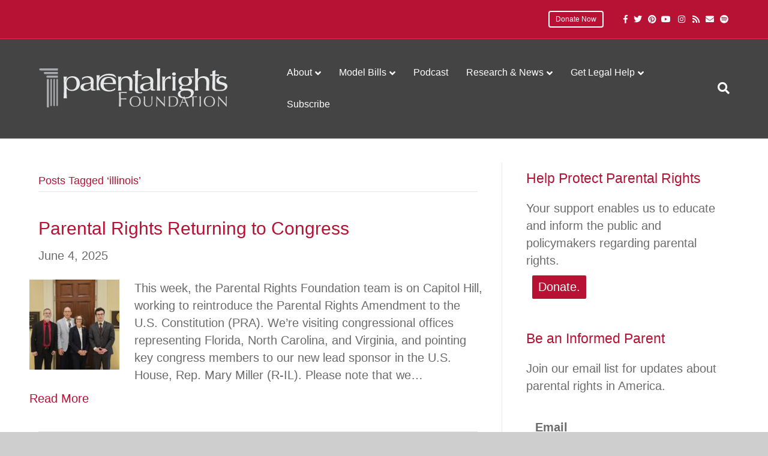

--- FILE ---
content_type: text/html; charset=UTF-8
request_url: https://parentalrightsfoundation.org/tag/illinois/
body_size: 17641
content:
<!DOCTYPE html>
<html lang="en-US">
<head>
<meta charset="UTF-8" />
<meta name='viewport' content='width=device-width, initial-scale=1.0' />
<meta http-equiv='X-UA-Compatible' content='IE=edge' />
<link rel="profile" href="https://gmpg.org/xfn/11" />
<meta name='robots' content='index, follow, max-image-preview:large, max-snippet:-1, max-video-preview:-1' />
	<style>img:is([sizes="auto" i], [sizes^="auto," i]) { contain-intrinsic-size: 3000px 1500px }</style>
	
	<!-- This site is optimized with the Yoast SEO plugin v25.2 - https://yoast.com/wordpress/plugins/seo/ -->
	<title>illinois Archives - Parental Rights Foundation</title>
	<link rel="canonical" href="https://parentalrightsfoundation.org/tag/illinois/" />
	<meta property="og:locale" content="en_US" />
	<meta property="og:type" content="article" />
	<meta property="og:title" content="illinois Archives - Parental Rights Foundation" />
	<meta property="og:url" content="https://parentalrightsfoundation.org/tag/illinois/" />
	<meta property="og:site_name" content="Parental Rights Foundation" />
	<meta name="twitter:card" content="summary_large_image" />
	<script type="application/ld+json" class="yoast-schema-graph">{"@context":"https://schema.org","@graph":[{"@type":"CollectionPage","@id":"https://parentalrightsfoundation.org/tag/illinois/","url":"https://parentalrightsfoundation.org/tag/illinois/","name":"illinois Archives - Parental Rights Foundation","isPartOf":{"@id":"https://parentalrightsfoundation.org/#website"},"primaryImageOfPage":{"@id":"https://parentalrightsfoundation.org/tag/illinois/#primaryimage"},"image":{"@id":"https://parentalrightsfoundation.org/tag/illinois/#primaryimage"},"thumbnailUrl":"https://parentalrightsfoundation.org/wp-content/uploads/2025/06/20250603_133228-3-scaled.jpg","breadcrumb":{"@id":"https://parentalrightsfoundation.org/tag/illinois/#breadcrumb"},"inLanguage":"en-US"},{"@type":"ImageObject","inLanguage":"en-US","@id":"https://parentalrightsfoundation.org/tag/illinois/#primaryimage","url":"https://parentalrightsfoundation.org/wp-content/uploads/2025/06/20250603_133228-3-scaled.jpg","contentUrl":"https://parentalrightsfoundation.org/wp-content/uploads/2025/06/20250603_133228-3-scaled.jpg","width":2560,"height":1706},{"@type":"BreadcrumbList","@id":"https://parentalrightsfoundation.org/tag/illinois/#breadcrumb","itemListElement":[{"@type":"ListItem","position":1,"name":"Home","item":"https://parentalrightsfoundation.org/"},{"@type":"ListItem","position":2,"name":"illinois"}]},{"@type":"WebSite","@id":"https://parentalrightsfoundation.org/#website","url":"https://parentalrightsfoundation.org/","name":"Parental Rights Foundation","description":"Protecting Children by Empowering Parents","potentialAction":[{"@type":"SearchAction","target":{"@type":"EntryPoint","urlTemplate":"https://parentalrightsfoundation.org/?s={search_term_string}"},"query-input":{"@type":"PropertyValueSpecification","valueRequired":true,"valueName":"search_term_string"}}],"inLanguage":"en-US"}]}</script>
	<!-- / Yoast SEO plugin. -->


<link rel="alternate" type="application/rss+xml" title="Parental Rights Foundation &raquo; Feed" href="https://parentalrightsfoundation.org/feed/" />
<link rel="alternate" type="application/rss+xml" title="Parental Rights Foundation &raquo; Comments Feed" href="https://parentalrightsfoundation.org/comments/feed/" />
<link rel="alternate" type="application/rss+xml" title="Parental Rights Foundation &raquo; illinois Tag Feed" href="https://parentalrightsfoundation.org/tag/illinois/feed/" />
<script>
window._wpemojiSettings = {"baseUrl":"https:\/\/s.w.org\/images\/core\/emoji\/16.0.1\/72x72\/","ext":".png","svgUrl":"https:\/\/s.w.org\/images\/core\/emoji\/16.0.1\/svg\/","svgExt":".svg","source":{"concatemoji":"https:\/\/parentalrightsfoundation.org\/wp-includes\/js\/wp-emoji-release.min.js?ver=6.8.3"}};
/*! This file is auto-generated */
!function(s,n){var o,i,e;function c(e){try{var t={supportTests:e,timestamp:(new Date).valueOf()};sessionStorage.setItem(o,JSON.stringify(t))}catch(e){}}function p(e,t,n){e.clearRect(0,0,e.canvas.width,e.canvas.height),e.fillText(t,0,0);var t=new Uint32Array(e.getImageData(0,0,e.canvas.width,e.canvas.height).data),a=(e.clearRect(0,0,e.canvas.width,e.canvas.height),e.fillText(n,0,0),new Uint32Array(e.getImageData(0,0,e.canvas.width,e.canvas.height).data));return t.every(function(e,t){return e===a[t]})}function u(e,t){e.clearRect(0,0,e.canvas.width,e.canvas.height),e.fillText(t,0,0);for(var n=e.getImageData(16,16,1,1),a=0;a<n.data.length;a++)if(0!==n.data[a])return!1;return!0}function f(e,t,n,a){switch(t){case"flag":return n(e,"\ud83c\udff3\ufe0f\u200d\u26a7\ufe0f","\ud83c\udff3\ufe0f\u200b\u26a7\ufe0f")?!1:!n(e,"\ud83c\udde8\ud83c\uddf6","\ud83c\udde8\u200b\ud83c\uddf6")&&!n(e,"\ud83c\udff4\udb40\udc67\udb40\udc62\udb40\udc65\udb40\udc6e\udb40\udc67\udb40\udc7f","\ud83c\udff4\u200b\udb40\udc67\u200b\udb40\udc62\u200b\udb40\udc65\u200b\udb40\udc6e\u200b\udb40\udc67\u200b\udb40\udc7f");case"emoji":return!a(e,"\ud83e\udedf")}return!1}function g(e,t,n,a){var r="undefined"!=typeof WorkerGlobalScope&&self instanceof WorkerGlobalScope?new OffscreenCanvas(300,150):s.createElement("canvas"),o=r.getContext("2d",{willReadFrequently:!0}),i=(o.textBaseline="top",o.font="600 32px Arial",{});return e.forEach(function(e){i[e]=t(o,e,n,a)}),i}function t(e){var t=s.createElement("script");t.src=e,t.defer=!0,s.head.appendChild(t)}"undefined"!=typeof Promise&&(o="wpEmojiSettingsSupports",i=["flag","emoji"],n.supports={everything:!0,everythingExceptFlag:!0},e=new Promise(function(e){s.addEventListener("DOMContentLoaded",e,{once:!0})}),new Promise(function(t){var n=function(){try{var e=JSON.parse(sessionStorage.getItem(o));if("object"==typeof e&&"number"==typeof e.timestamp&&(new Date).valueOf()<e.timestamp+604800&&"object"==typeof e.supportTests)return e.supportTests}catch(e){}return null}();if(!n){if("undefined"!=typeof Worker&&"undefined"!=typeof OffscreenCanvas&&"undefined"!=typeof URL&&URL.createObjectURL&&"undefined"!=typeof Blob)try{var e="postMessage("+g.toString()+"("+[JSON.stringify(i),f.toString(),p.toString(),u.toString()].join(",")+"));",a=new Blob([e],{type:"text/javascript"}),r=new Worker(URL.createObjectURL(a),{name:"wpTestEmojiSupports"});return void(r.onmessage=function(e){c(n=e.data),r.terminate(),t(n)})}catch(e){}c(n=g(i,f,p,u))}t(n)}).then(function(e){for(var t in e)n.supports[t]=e[t],n.supports.everything=n.supports.everything&&n.supports[t],"flag"!==t&&(n.supports.everythingExceptFlag=n.supports.everythingExceptFlag&&n.supports[t]);n.supports.everythingExceptFlag=n.supports.everythingExceptFlag&&!n.supports.flag,n.DOMReady=!1,n.readyCallback=function(){n.DOMReady=!0}}).then(function(){return e}).then(function(){var e;n.supports.everything||(n.readyCallback(),(e=n.source||{}).concatemoji?t(e.concatemoji):e.wpemoji&&e.twemoji&&(t(e.twemoji),t(e.wpemoji)))}))}((window,document),window._wpemojiSettings);
</script>
<style id='wp-emoji-styles-inline-css'>

	img.wp-smiley, img.emoji {
		display: inline !important;
		border: none !important;
		box-shadow: none !important;
		height: 1em !important;
		width: 1em !important;
		margin: 0 0.07em !important;
		vertical-align: -0.1em !important;
		background: none !important;
		padding: 0 !important;
	}
</style>
<link rel='stylesheet' id='wp-block-library-css' href='https://parentalrightsfoundation.org/wp-includes/css/dist/block-library/style.min.css?ver=6.8.3' media='all' />
<style id='wp-block-library-theme-inline-css'>
.wp-block-audio :where(figcaption){color:#555;font-size:13px;text-align:center}.is-dark-theme .wp-block-audio :where(figcaption){color:#ffffffa6}.wp-block-audio{margin:0 0 1em}.wp-block-code{border:1px solid #ccc;border-radius:4px;font-family:Menlo,Consolas,monaco,monospace;padding:.8em 1em}.wp-block-embed :where(figcaption){color:#555;font-size:13px;text-align:center}.is-dark-theme .wp-block-embed :where(figcaption){color:#ffffffa6}.wp-block-embed{margin:0 0 1em}.blocks-gallery-caption{color:#555;font-size:13px;text-align:center}.is-dark-theme .blocks-gallery-caption{color:#ffffffa6}:root :where(.wp-block-image figcaption){color:#555;font-size:13px;text-align:center}.is-dark-theme :root :where(.wp-block-image figcaption){color:#ffffffa6}.wp-block-image{margin:0 0 1em}.wp-block-pullquote{border-bottom:4px solid;border-top:4px solid;color:currentColor;margin-bottom:1.75em}.wp-block-pullquote cite,.wp-block-pullquote footer,.wp-block-pullquote__citation{color:currentColor;font-size:.8125em;font-style:normal;text-transform:uppercase}.wp-block-quote{border-left:.25em solid;margin:0 0 1.75em;padding-left:1em}.wp-block-quote cite,.wp-block-quote footer{color:currentColor;font-size:.8125em;font-style:normal;position:relative}.wp-block-quote:where(.has-text-align-right){border-left:none;border-right:.25em solid;padding-left:0;padding-right:1em}.wp-block-quote:where(.has-text-align-center){border:none;padding-left:0}.wp-block-quote.is-large,.wp-block-quote.is-style-large,.wp-block-quote:where(.is-style-plain){border:none}.wp-block-search .wp-block-search__label{font-weight:700}.wp-block-search__button{border:1px solid #ccc;padding:.375em .625em}:where(.wp-block-group.has-background){padding:1.25em 2.375em}.wp-block-separator.has-css-opacity{opacity:.4}.wp-block-separator{border:none;border-bottom:2px solid;margin-left:auto;margin-right:auto}.wp-block-separator.has-alpha-channel-opacity{opacity:1}.wp-block-separator:not(.is-style-wide):not(.is-style-dots){width:100px}.wp-block-separator.has-background:not(.is-style-dots){border-bottom:none;height:1px}.wp-block-separator.has-background:not(.is-style-wide):not(.is-style-dots){height:2px}.wp-block-table{margin:0 0 1em}.wp-block-table td,.wp-block-table th{word-break:normal}.wp-block-table :where(figcaption){color:#555;font-size:13px;text-align:center}.is-dark-theme .wp-block-table :where(figcaption){color:#ffffffa6}.wp-block-video :where(figcaption){color:#555;font-size:13px;text-align:center}.is-dark-theme .wp-block-video :where(figcaption){color:#ffffffa6}.wp-block-video{margin:0 0 1em}:root :where(.wp-block-template-part.has-background){margin-bottom:0;margin-top:0;padding:1.25em 2.375em}
</style>
<style id='classic-theme-styles-inline-css'>
/*! This file is auto-generated */
.wp-block-button__link{color:#fff;background-color:#32373c;border-radius:9999px;box-shadow:none;text-decoration:none;padding:calc(.667em + 2px) calc(1.333em + 2px);font-size:1.125em}.wp-block-file__button{background:#32373c;color:#fff;text-decoration:none}
</style>
<style id='global-styles-inline-css'>
:root{--wp--preset--aspect-ratio--square: 1;--wp--preset--aspect-ratio--4-3: 4/3;--wp--preset--aspect-ratio--3-4: 3/4;--wp--preset--aspect-ratio--3-2: 3/2;--wp--preset--aspect-ratio--2-3: 2/3;--wp--preset--aspect-ratio--16-9: 16/9;--wp--preset--aspect-ratio--9-16: 9/16;--wp--preset--color--black: #000000;--wp--preset--color--cyan-bluish-gray: #abb8c3;--wp--preset--color--white: #ffffff;--wp--preset--color--pale-pink: #f78da7;--wp--preset--color--vivid-red: #cf2e2e;--wp--preset--color--luminous-vivid-orange: #ff6900;--wp--preset--color--luminous-vivid-amber: #fcb900;--wp--preset--color--light-green-cyan: #7bdcb5;--wp--preset--color--vivid-green-cyan: #00d084;--wp--preset--color--pale-cyan-blue: #8ed1fc;--wp--preset--color--vivid-cyan-blue: #0693e3;--wp--preset--color--vivid-purple: #9b51e0;--wp--preset--color--fl-heading-text: #b71234;--wp--preset--color--fl-body-bg: #cecece;--wp--preset--color--fl-body-text: #6b6b6b;--wp--preset--color--fl-accent: #b71234;--wp--preset--color--fl-accent-hover: #2b2b2e;--wp--preset--color--fl-topbar-bg: #b71234;--wp--preset--color--fl-topbar-text: #808080;--wp--preset--color--fl-topbar-link: #ffffff;--wp--preset--color--fl-topbar-hover: #2b2b2e;--wp--preset--color--fl-header-bg: #444444;--wp--preset--color--fl-header-text: #ffffff;--wp--preset--color--fl-header-link: #ffffff;--wp--preset--color--fl-header-hover: #b71234;--wp--preset--color--fl-nav-bg: #385f82;--wp--preset--color--fl-nav-link: #c4cfda;--wp--preset--color--fl-nav-hover: #ffffff;--wp--preset--color--fl-content-bg: #ffffff;--wp--preset--color--fl-footer-widgets-bg: #2b2b2e;--wp--preset--color--fl-footer-widgets-text: #ffffff;--wp--preset--color--fl-footer-widgets-link: #ffffff;--wp--preset--color--fl-footer-widgets-hover: #b71234;--wp--preset--color--fl-footer-bg: #2b2b2e;--wp--preset--color--fl-footer-text: #cecece;--wp--preset--color--fl-footer-link: #ffffff;--wp--preset--color--fl-footer-hover: #b71234;--wp--preset--gradient--vivid-cyan-blue-to-vivid-purple: linear-gradient(135deg,rgba(6,147,227,1) 0%,rgb(155,81,224) 100%);--wp--preset--gradient--light-green-cyan-to-vivid-green-cyan: linear-gradient(135deg,rgb(122,220,180) 0%,rgb(0,208,130) 100%);--wp--preset--gradient--luminous-vivid-amber-to-luminous-vivid-orange: linear-gradient(135deg,rgba(252,185,0,1) 0%,rgba(255,105,0,1) 100%);--wp--preset--gradient--luminous-vivid-orange-to-vivid-red: linear-gradient(135deg,rgba(255,105,0,1) 0%,rgb(207,46,46) 100%);--wp--preset--gradient--very-light-gray-to-cyan-bluish-gray: linear-gradient(135deg,rgb(238,238,238) 0%,rgb(169,184,195) 100%);--wp--preset--gradient--cool-to-warm-spectrum: linear-gradient(135deg,rgb(74,234,220) 0%,rgb(151,120,209) 20%,rgb(207,42,186) 40%,rgb(238,44,130) 60%,rgb(251,105,98) 80%,rgb(254,248,76) 100%);--wp--preset--gradient--blush-light-purple: linear-gradient(135deg,rgb(255,206,236) 0%,rgb(152,150,240) 100%);--wp--preset--gradient--blush-bordeaux: linear-gradient(135deg,rgb(254,205,165) 0%,rgb(254,45,45) 50%,rgb(107,0,62) 100%);--wp--preset--gradient--luminous-dusk: linear-gradient(135deg,rgb(255,203,112) 0%,rgb(199,81,192) 50%,rgb(65,88,208) 100%);--wp--preset--gradient--pale-ocean: linear-gradient(135deg,rgb(255,245,203) 0%,rgb(182,227,212) 50%,rgb(51,167,181) 100%);--wp--preset--gradient--electric-grass: linear-gradient(135deg,rgb(202,248,128) 0%,rgb(113,206,126) 100%);--wp--preset--gradient--midnight: linear-gradient(135deg,rgb(2,3,129) 0%,rgb(40,116,252) 100%);--wp--preset--font-size--small: 13px;--wp--preset--font-size--medium: 20px;--wp--preset--font-size--large: 36px;--wp--preset--font-size--x-large: 42px;--wp--preset--spacing--20: 0.44rem;--wp--preset--spacing--30: 0.67rem;--wp--preset--spacing--40: 1rem;--wp--preset--spacing--50: 1.5rem;--wp--preset--spacing--60: 2.25rem;--wp--preset--spacing--70: 3.38rem;--wp--preset--spacing--80: 5.06rem;--wp--preset--shadow--natural: 6px 6px 9px rgba(0, 0, 0, 0.2);--wp--preset--shadow--deep: 12px 12px 50px rgba(0, 0, 0, 0.4);--wp--preset--shadow--sharp: 6px 6px 0px rgba(0, 0, 0, 0.2);--wp--preset--shadow--outlined: 6px 6px 0px -3px rgba(255, 255, 255, 1), 6px 6px rgba(0, 0, 0, 1);--wp--preset--shadow--crisp: 6px 6px 0px rgba(0, 0, 0, 1);}:where(.is-layout-flex){gap: 0.5em;}:where(.is-layout-grid){gap: 0.5em;}body .is-layout-flex{display: flex;}.is-layout-flex{flex-wrap: wrap;align-items: center;}.is-layout-flex > :is(*, div){margin: 0;}body .is-layout-grid{display: grid;}.is-layout-grid > :is(*, div){margin: 0;}:where(.wp-block-columns.is-layout-flex){gap: 2em;}:where(.wp-block-columns.is-layout-grid){gap: 2em;}:where(.wp-block-post-template.is-layout-flex){gap: 1.25em;}:where(.wp-block-post-template.is-layout-grid){gap: 1.25em;}.has-black-color{color: var(--wp--preset--color--black) !important;}.has-cyan-bluish-gray-color{color: var(--wp--preset--color--cyan-bluish-gray) !important;}.has-white-color{color: var(--wp--preset--color--white) !important;}.has-pale-pink-color{color: var(--wp--preset--color--pale-pink) !important;}.has-vivid-red-color{color: var(--wp--preset--color--vivid-red) !important;}.has-luminous-vivid-orange-color{color: var(--wp--preset--color--luminous-vivid-orange) !important;}.has-luminous-vivid-amber-color{color: var(--wp--preset--color--luminous-vivid-amber) !important;}.has-light-green-cyan-color{color: var(--wp--preset--color--light-green-cyan) !important;}.has-vivid-green-cyan-color{color: var(--wp--preset--color--vivid-green-cyan) !important;}.has-pale-cyan-blue-color{color: var(--wp--preset--color--pale-cyan-blue) !important;}.has-vivid-cyan-blue-color{color: var(--wp--preset--color--vivid-cyan-blue) !important;}.has-vivid-purple-color{color: var(--wp--preset--color--vivid-purple) !important;}.has-black-background-color{background-color: var(--wp--preset--color--black) !important;}.has-cyan-bluish-gray-background-color{background-color: var(--wp--preset--color--cyan-bluish-gray) !important;}.has-white-background-color{background-color: var(--wp--preset--color--white) !important;}.has-pale-pink-background-color{background-color: var(--wp--preset--color--pale-pink) !important;}.has-vivid-red-background-color{background-color: var(--wp--preset--color--vivid-red) !important;}.has-luminous-vivid-orange-background-color{background-color: var(--wp--preset--color--luminous-vivid-orange) !important;}.has-luminous-vivid-amber-background-color{background-color: var(--wp--preset--color--luminous-vivid-amber) !important;}.has-light-green-cyan-background-color{background-color: var(--wp--preset--color--light-green-cyan) !important;}.has-vivid-green-cyan-background-color{background-color: var(--wp--preset--color--vivid-green-cyan) !important;}.has-pale-cyan-blue-background-color{background-color: var(--wp--preset--color--pale-cyan-blue) !important;}.has-vivid-cyan-blue-background-color{background-color: var(--wp--preset--color--vivid-cyan-blue) !important;}.has-vivid-purple-background-color{background-color: var(--wp--preset--color--vivid-purple) !important;}.has-black-border-color{border-color: var(--wp--preset--color--black) !important;}.has-cyan-bluish-gray-border-color{border-color: var(--wp--preset--color--cyan-bluish-gray) !important;}.has-white-border-color{border-color: var(--wp--preset--color--white) !important;}.has-pale-pink-border-color{border-color: var(--wp--preset--color--pale-pink) !important;}.has-vivid-red-border-color{border-color: var(--wp--preset--color--vivid-red) !important;}.has-luminous-vivid-orange-border-color{border-color: var(--wp--preset--color--luminous-vivid-orange) !important;}.has-luminous-vivid-amber-border-color{border-color: var(--wp--preset--color--luminous-vivid-amber) !important;}.has-light-green-cyan-border-color{border-color: var(--wp--preset--color--light-green-cyan) !important;}.has-vivid-green-cyan-border-color{border-color: var(--wp--preset--color--vivid-green-cyan) !important;}.has-pale-cyan-blue-border-color{border-color: var(--wp--preset--color--pale-cyan-blue) !important;}.has-vivid-cyan-blue-border-color{border-color: var(--wp--preset--color--vivid-cyan-blue) !important;}.has-vivid-purple-border-color{border-color: var(--wp--preset--color--vivid-purple) !important;}.has-vivid-cyan-blue-to-vivid-purple-gradient-background{background: var(--wp--preset--gradient--vivid-cyan-blue-to-vivid-purple) !important;}.has-light-green-cyan-to-vivid-green-cyan-gradient-background{background: var(--wp--preset--gradient--light-green-cyan-to-vivid-green-cyan) !important;}.has-luminous-vivid-amber-to-luminous-vivid-orange-gradient-background{background: var(--wp--preset--gradient--luminous-vivid-amber-to-luminous-vivid-orange) !important;}.has-luminous-vivid-orange-to-vivid-red-gradient-background{background: var(--wp--preset--gradient--luminous-vivid-orange-to-vivid-red) !important;}.has-very-light-gray-to-cyan-bluish-gray-gradient-background{background: var(--wp--preset--gradient--very-light-gray-to-cyan-bluish-gray) !important;}.has-cool-to-warm-spectrum-gradient-background{background: var(--wp--preset--gradient--cool-to-warm-spectrum) !important;}.has-blush-light-purple-gradient-background{background: var(--wp--preset--gradient--blush-light-purple) !important;}.has-blush-bordeaux-gradient-background{background: var(--wp--preset--gradient--blush-bordeaux) !important;}.has-luminous-dusk-gradient-background{background: var(--wp--preset--gradient--luminous-dusk) !important;}.has-pale-ocean-gradient-background{background: var(--wp--preset--gradient--pale-ocean) !important;}.has-electric-grass-gradient-background{background: var(--wp--preset--gradient--electric-grass) !important;}.has-midnight-gradient-background{background: var(--wp--preset--gradient--midnight) !important;}.has-small-font-size{font-size: var(--wp--preset--font-size--small) !important;}.has-medium-font-size{font-size: var(--wp--preset--font-size--medium) !important;}.has-large-font-size{font-size: var(--wp--preset--font-size--large) !important;}.has-x-large-font-size{font-size: var(--wp--preset--font-size--x-large) !important;}
:where(.wp-block-post-template.is-layout-flex){gap: 1.25em;}:where(.wp-block-post-template.is-layout-grid){gap: 1.25em;}
:where(.wp-block-columns.is-layout-flex){gap: 2em;}:where(.wp-block-columns.is-layout-grid){gap: 2em;}
:root :where(.wp-block-pullquote){font-size: 1.5em;line-height: 1.6;}
</style>
<link rel='stylesheet' id='inspire-events-css' href='https://parentalrightsfoundation.org/wp-content/plugins/neon-inspire/inc/events/includes/css/main.css?ver=1.4.95' media='all' />
<link rel='stylesheet' id='inspire-events-tippy-light-border-css' href='https://parentalrightsfoundation.org/wp-content/plugins/neon-inspire/inc/events/includes/css/tippy/light-border.css?ver=1.4.95' media='all' />
<style id='akismet-widget-style-inline-css'>

			.a-stats {
				--akismet-color-mid-green: #357b49;
				--akismet-color-white: #fff;
				--akismet-color-light-grey: #f6f7f7;

				max-width: 350px;
				width: auto;
			}

			.a-stats * {
				all: unset;
				box-sizing: border-box;
			}

			.a-stats strong {
				font-weight: 600;
			}

			.a-stats a.a-stats__link,
			.a-stats a.a-stats__link:visited,
			.a-stats a.a-stats__link:active {
				background: var(--akismet-color-mid-green);
				border: none;
				box-shadow: none;
				border-radius: 8px;
				color: var(--akismet-color-white);
				cursor: pointer;
				display: block;
				font-family: -apple-system, BlinkMacSystemFont, 'Segoe UI', 'Roboto', 'Oxygen-Sans', 'Ubuntu', 'Cantarell', 'Helvetica Neue', sans-serif;
				font-weight: 500;
				padding: 12px;
				text-align: center;
				text-decoration: none;
				transition: all 0.2s ease;
			}

			/* Extra specificity to deal with TwentyTwentyOne focus style */
			.widget .a-stats a.a-stats__link:focus {
				background: var(--akismet-color-mid-green);
				color: var(--akismet-color-white);
				text-decoration: none;
			}

			.a-stats a.a-stats__link:hover {
				filter: brightness(110%);
				box-shadow: 0 4px 12px rgba(0, 0, 0, 0.06), 0 0 2px rgba(0, 0, 0, 0.16);
			}

			.a-stats .count {
				color: var(--akismet-color-white);
				display: block;
				font-size: 1.5em;
				line-height: 1.4;
				padding: 0 13px;
				white-space: nowrap;
			}
		
</style>
<link rel='stylesheet' id='jquery-magnificpopup-css' href='https://parentalrightsfoundation.org/wp-content/plugins/bb-plugin/css/jquery.magnificpopup.css?ver=2.9.0.5' media='all' />
<link rel='stylesheet' id='font-awesome-5-css' href='https://parentalrightsfoundation.org/wp-content/plugins/bb-plugin/fonts/fontawesome/5.15.4/css/all.min.css?ver=2.9.0.5' media='all' />
<link rel='stylesheet' id='bootstrap-css' href='https://parentalrightsfoundation.org/wp-content/themes/bb-theme/css/bootstrap.min.css?ver=1.7.18.1' media='all' />
<link rel='stylesheet' id='fl-automator-skin-css' href='https://parentalrightsfoundation.org/wp-content/uploads/bb-theme/skin-688d30403e9fd.css?ver=1.7.18.1' media='all' />
<script src="https://parentalrightsfoundation.org/wp-includes/js/jquery/jquery.min.js?ver=3.7.1" id="jquery-core-js"></script>
<script src="https://parentalrightsfoundation.org/wp-includes/js/jquery/jquery-migrate.min.js?ver=3.4.1" id="jquery-migrate-js"></script>
<script src="https://parentalrightsfoundation.org/wp-includes/js/jquery/ui/core.min.js?ver=1.13.3" id="jquery-ui-core-js"></script>
<script src="https://parentalrightsfoundation.org/wp-includes/js/jquery/ui/menu.min.js?ver=1.13.3" id="jquery-ui-menu-js"></script>
<script src="https://parentalrightsfoundation.org/wp-includes/js/jquery/ui/selectmenu.min.js?ver=1.13.3" id="jquery-ui-selectmenu-js"></script>
<script src="https://parentalrightsfoundation.org/wp-includes/js/jquery/ui/tooltip.min.js?ver=1.13.3" id="jquery-ui-tooltip-js"></script>
<script src="https://parentalrightsfoundation.org/wp-includes/js/dist/vendor/moment.min.js?ver=2.30.1" id="moment-js"></script>
<script id="moment-js-after">
moment.updateLocale( 'en_US', {"months":["January","February","March","April","May","June","July","August","September","October","November","December"],"monthsShort":["Jan","Feb","Mar","Apr","May","Jun","Jul","Aug","Sep","Oct","Nov","Dec"],"weekdays":["Sunday","Monday","Tuesday","Wednesday","Thursday","Friday","Saturday"],"weekdaysShort":["Sun","Mon","Tue","Wed","Thu","Fri","Sat"],"week":{"dow":1},"longDateFormat":{"LT":"g:i a","LTS":null,"L":null,"LL":"F j, Y","LLL":"F j, Y g:i a","LLLL":null}} );
</script>
<script id="inspire-events-js-extra">
var NIE = {"ajaxurl":"https:\/\/parentalrightsfoundation.org\/wp-admin\/admin-ajax.php?action=NIE_FullCalendar","firstDay":"1","nie_theme":"jquery-ui","nie_limit":"3","nie_limit_txt":"more ...","timeFormat":"h(:mm)A","defaultView":"month","weekends":"true","header":{"left":"prev,next today","center":"title","right":"month,basicWeek,basicDay"},"nie_qtips":"1","tippy_theme":"light-border","tippy_placement":"auto","tippy_loading":"Loading..."};
</script>
<script src="https://parentalrightsfoundation.org/wp-content/plugins/neon-inspire/inc/events/includes/js/main.js?ver=1.4.95" id="inspire-events-js"></script>
<link rel="https://api.w.org/" href="https://parentalrightsfoundation.org/wp-json/" /><link rel="alternate" title="JSON" type="application/json" href="https://parentalrightsfoundation.org/wp-json/wp/v2/tags/133" /><link rel="EditURI" type="application/rsd+xml" title="RSD" href="https://parentalrightsfoundation.org/xmlrpc.php?rsd" />
<meta name="generator" content="WordPress 6.8.3" />
<link rel="icon" href="https://parentalrightsfoundation.org/wp-content/uploads/2018/04/cropped-flavicon-150x150.png" sizes="32x32" />
<link rel="icon" href="https://parentalrightsfoundation.org/wp-content/uploads/2018/04/cropped-flavicon-300x300.png" sizes="192x192" />
<link rel="apple-touch-icon" href="https://parentalrightsfoundation.org/wp-content/uploads/2018/04/cropped-flavicon-300x300.png" />
<meta name="msapplication-TileImage" content="https://parentalrightsfoundation.org/wp-content/uploads/2018/04/cropped-flavicon-300x300.png" />
		<style id="wp-custom-css">
			td.leftLabel {
    display: inline;
}

td.rightField {
    display: inline;
}

input[type=text] {    width: 100%;
    margin-bottom: 10px;
	    border-radius: 4px;
}

@media screen and (min-width: 990px){
table {
    width: 80%;
}

td.leftLabel {
    font-size: 16px;
}
}

@media screen and (max-width: 990px){
table {
    width: 100%;
}

td.leftLabel {
    font-size: 14px;
}
}

select {
    border-radius: 4px;
	color: #444;
}

input#snippet_null{
	float:left;
	margin-top: 15px;
}

.z2-header-button {
	background:#B71234;
	color: white;
	border: 2px solid white;
  text-decoration: none!important;
	padding: 5px 10px;
	margin: 8px;
	border-radius: 4px;
	display: inline-block;
}

.z2-header-button:hover {
	background:#fff;
	color: #B71234;
	border: 2px solid #B71234;
}

button, input[type=button], input[type=submit]{
	background:#B71234;
	color: white;
	border: 2px solid white;
	padding: 8px 13px!important;
	margin: 8px;
	border-radius: 4px;
	font-size: 20px;
}

button, input[type=button], input[type=submit]:hover{
	background:#fff;
	color: #B71234;
	border: 2px solid #B71234;
}		</style>
		


<!-- Google Tag Manager -->
<script>(function(w,d,s,l,i){w[l]=w[l]||[];w[l].push({'gtm.start':
new Date().getTime(),event:'gtm.js'});var f=d.getElementsByTagName(s)[0],
j=d.createElement(s),dl=l!='dataLayer'?'&l='+l:'';j.async=true;j.src=
'https://www.googletagmanager.com/gtm.js?id='+i+dl;f.parentNode.insertBefore(j,f);
})(window,document,'script','dataLayer','GTM-N2GTNL6M');</script>
<!-- End Google Tag Manager -->


<link rel="stylesheet" href="https://use.fontawesome.com/releases/v5.3.1/css/all.css" integrity="sha384-mzrmE5qonljUremFsqc01SB46JvROS7bZs3IO2EmfFsd15uHvIt+Y8vEf7N7fWAU" crossorigin="anonymous">
<link rel="stylesheet" href="https://use.fontawesome.com/releases/v5.8.1/css/all.css">
<link rel="stylesheet" href="https://use.fontawesome.com/releases/v5.8.1/css/v4-shims.css">
<link rel="stylesheet" href="https://parentalrightsfoundation.org/wp-content/themes/bb-inspire/style.css" /></head>
<body class="archive tag tag-illinois tag-133 wp-theme-bb-theme wp-child-theme-bb-inspire fl-builder-2-9-0-5 fl-theme-1-7-18-1 fl-framework-bootstrap fl-preset-stripe fl-full-width fl-scroll-to-top fl-search-active fl-submenu-indicator" itemscope="itemscope" itemtype="https://schema.org/WebPage">
<!-- Google Tag Manager (noscript) -->
<noscript><iframe src="https://www.googletagmanager.com/ns.html?id=GTM-N2GTNL6M"
height="0" width="0" style="display:none;visibility:hidden"></iframe></noscript>
<!-- End Google Tag Manager (noscript) --><a aria-label="Skip to content" class="fl-screen-reader-text" href="#fl-main-content">Skip to content</a><div class="fl-page">
	<header class="fl-page-header fl-page-header-fixed fl-page-nav-right fl-page-nav-toggle-button fl-page-nav-toggle-visible-mobile"  role="banner">
	<div class="fl-page-header-wrap">
		<div class="fl-page-header-container container">
			<div class="fl-page-header-row row">
				<div class="col-sm-12 col-md-3 fl-page-logo-wrap">
					<div class="fl-page-header-logo">
						<a href="https://parentalrightsfoundation.org/"><img class="fl-logo-img" loading="false" data-no-lazy="1"   itemscope itemtype="https://schema.org/ImageObject" src="https://parentalrightsfoundation.org/wp-content/uploads/2018/04/PRF-logo-1.png" data-retina="" title="" width="318" data-width="318" height="68" data-height="68" alt="Parental Rights Foundation" /><meta itemprop="name" content="Parental Rights Foundation" /></a>
					</div>
				</div>
				<div class="col-sm-12 col-md-9 fl-page-fixed-nav-wrap">
					<div class="fl-page-nav-wrap">
						<nav class="fl-page-nav fl-nav navbar navbar-default navbar-expand-md" aria-label="Header Menu" role="navigation">
							<button type="button" class="navbar-toggle navbar-toggler" data-toggle="collapse" data-target=".fl-page-nav-collapse">
								<span>Menu</span>
							</button>
							<div class="fl-page-nav-collapse collapse navbar-collapse">
								<ul id="menu-main-navigation" class="nav navbar-nav navbar-right menu fl-theme-menu"><li id="menu-item-314" class="menu-item menu-item-type-post_type menu-item-object-page menu-item-has-children menu-item-314 nav-item"><a href="https://parentalrightsfoundation.org/about/" class="nav-link">About</a><div class="fl-submenu-icon-wrap"><span class="fl-submenu-toggle-icon"></span></div>
<ul class="sub-menu">
	<li id="menu-item-315" class="menu-item menu-item-type-post_type menu-item-object-page menu-item-315 nav-item"><a href="https://parentalrightsfoundation.org/about/" class="nav-link">About the Parental Rights Foundation</a></li>
	<li id="menu-item-6091" class="menu-item menu-item-type-post_type menu-item-object-page menu-item-6091 nav-item"><a href="https://parentalrightsfoundation.org/board-of-directors/" class="nav-link">Board of Directors</a></li>
	<li id="menu-item-6092" class="menu-item menu-item-type-post_type menu-item-object-page menu-item-6092 nav-item"><a href="https://parentalrightsfoundation.org/board-of-advisors/" class="nav-link">Board of Advisors</a></li>
	<li id="menu-item-316" class="menu-item menu-item-type-post_type menu-item-object-page menu-item-316 nav-item"><a href="https://parentalrightsfoundation.org/about/contact/" class="nav-link">Contact Us</a></li>
</ul>
</li>
<li id="menu-item-4611" class="menu-item menu-item-type-custom menu-item-object-custom menu-item-has-children menu-item-4611 nav-item"><a href="https://parentalrightsfoundation.org/tag/model-bills/" class="nav-link">Model Bills</a><div class="fl-submenu-icon-wrap"><span class="fl-submenu-toggle-icon"></span></div>
<ul class="sub-menu">
	<li id="menu-item-5254" class="menu-item menu-item-type-post_type menu-item-object-page menu-item-5254 nav-item"><a href="https://parentalrightsfoundation.org/amendment/" class="nav-link">Parental Rights Amendment</a></li>
	<li id="menu-item-6396" class="menu-item menu-item-type-post_type menu-item-object-post menu-item-6396 nav-item"><a href="https://parentalrightsfoundation.org/family-rights-in-medical-investigations/" class="nav-link">Family Rights in Medical Investigations</a></li>
	<li id="menu-item-4612" class="menu-item menu-item-type-post_type menu-item-object-post menu-item-4612 nav-item"><a href="https://parentalrightsfoundation.org/central-registry-due-process/" class="nav-link">Central Registry Due Process</a></li>
	<li id="menu-item-4614" class="menu-item menu-item-type-post_type menu-item-object-post menu-item-4614 nav-item"><a href="https://parentalrightsfoundation.org/confidential-reporting/" class="nav-link">Confidential Reporting</a></li>
	<li id="menu-item-4613" class="menu-item menu-item-type-post_type menu-item-object-post menu-item-4613 nav-item"><a href="https://parentalrightsfoundation.org/fundamental-parental-rights/" class="nav-link">Fundamental Parental Rights</a></li>
	<li id="menu-item-4717" class="menu-item menu-item-type-post_type menu-item-object-post menu-item-4717 nav-item"><a href="https://parentalrightsfoundation.org/reasonable-independence-model/" class="nav-link">Reasonable Independence</a></li>
	<li id="menu-item-5227" class="menu-item menu-item-type-post_type menu-item-object-post menu-item-5227 nav-item"><a href="https://parentalrightsfoundation.org/school-boards/" class="nav-link">School Boards</a></li>
	<li id="menu-item-5173" class="menu-item menu-item-type-post_type menu-item-object-post menu-item-5173 nav-item"><a href="https://parentalrightsfoundation.org/child-protection-investigations-reform-act/" class="nav-link">CPS Investigation Reforms</a></li>
</ul>
</li>
<li id="menu-item-2495" class="menu-item menu-item-type-post_type menu-item-object-page menu-item-2495 nav-item"><a href="https://parentalrightsfoundation.org/podcast/" class="nav-link">Podcast</a></li>
<li id="menu-item-1103" class="menu-item menu-item-type-post_type menu-item-object-page menu-item-has-children menu-item-1103 nav-item"><a href="https://parentalrightsfoundation.org/news/" class="nav-link">Research &#038; News</a><div class="fl-submenu-icon-wrap"><span class="fl-submenu-toggle-icon"></span></div>
<ul class="sub-menu">
	<li id="menu-item-912" class="menu-item menu-item-type-post_type menu-item-object-page menu-item-912 nav-item"><a href="https://parentalrightsfoundation.org/news/" class="nav-link">News</a></li>
	<li id="menu-item-5009" class="menu-item menu-item-type-post_type menu-item-object-post menu-item-5009 nav-item"><a href="https://parentalrightsfoundation.org/poll2022/" class="nav-link">83% Agree</a></li>
	<li id="menu-item-885" class="menu-item menu-item-type-post_type menu-item-object-page menu-item-885 nav-item"><a href="https://parentalrightsfoundation.org/learn/parental-rights-and-child-abuse-prevention/" class="nav-link">Child Abuse Prevention</a></li>
	<li id="menu-item-1175" class="menu-item menu-item-type-post_type menu-item-object-page menu-item-1175 nav-item"><a href="https://parentalrightsfoundation.org/problems-in-child-protective-services-cps/" class="nav-link">Problems In Child Protective Services (CPS)</a></li>
	<li id="menu-item-3809" class="menu-item menu-item-type-post_type menu-item-object-page menu-item-3809 nav-item"><a href="https://parentalrightsfoundation.org/parental-rights-and-disabilities/" class="nav-link">Parental Rights &#038; Disabilities</a></li>
	<li id="menu-item-1173" class="menu-item menu-item-type-post_type menu-item-object-page menu-item-has-children menu-item-1173 nav-item"><a href="https://parentalrightsfoundation.org/education-parental-rights/" class="nav-link">Educational Settings</a><div class="fl-submenu-icon-wrap"><span class="fl-submenu-toggle-icon"></span></div>
	<ul class="sub-menu">
		<li id="menu-item-1176" class="menu-item menu-item-type-post_type menu-item-object-post menu-item-1176 nav-item"><a href="https://parentalrightsfoundation.org/removing-parents-from-public-schools/" class="nav-link">Removing Parents from Public Schools</a></li>
	</ul>
</li>
	<li id="menu-item-1174" class="menu-item menu-item-type-post_type menu-item-object-page menu-item-1174 nav-item"><a href="https://parentalrightsfoundation.org/foster-care/" class="nav-link">Issues in the Foster Care System</a></li>
	<li id="menu-item-303" class="menu-item menu-item-type-post_type menu-item-object-page menu-item-has-children menu-item-303 nav-item"><a href="https://parentalrightsfoundation.org/legal/parental_rights_history/" class="nav-link">History of Parental Rights</a><div class="fl-submenu-icon-wrap"><span class="fl-submenu-toggle-icon"></span></div>
	<ul class="sub-menu">
		<li id="menu-item-304" class="menu-item menu-item-type-post_type menu-item-object-page menu-item-304 nav-item"><a href="https://parentalrightsfoundation.org/legal/parental_rights_history/" class="nav-link">A History of Parental Rights</a></li>
		<li id="menu-item-305" class="menu-item menu-item-type-post_type menu-item-object-page menu-item-305 nav-item"><a href="https://parentalrightsfoundation.org/legal/parental_rights_tradition/" class="nav-link">The US Supreme Court’s Parental Rights Tradition</a></li>
		<li id="menu-item-306" class="menu-item menu-item-type-post_type menu-item-object-page menu-item-has-children menu-item-306 nav-item"><a href="https://parentalrightsfoundation.org/legal/treaty_law/" class="nav-link">Parental Rights and Treaty Law</a><div class="fl-submenu-icon-wrap"><span class="fl-submenu-toggle-icon"></span></div>
		<ul class="sub-menu">
			<li id="menu-item-307" class="menu-item menu-item-type-post_type menu-item-object-page menu-item-307 nav-item"><a href="https://parentalrightsfoundation.org/legal/treaty_law/" class="nav-link">Parental Rights and Treaty Law</a></li>
			<li id="menu-item-308" class="menu-item menu-item-type-post_type menu-item-object-page menu-item-308 nav-item"><a href="https://parentalrightsfoundation.org/legal/treaty_law/bond_v_us/" class="nav-link">Bond v. United States (2014)</a></li>
			<li id="menu-item-309" class="menu-item menu-item-type-post_type menu-item-object-page menu-item-309 nav-item"><a href="https://parentalrightsfoundation.org/legal/treaty_law/missouri_v_holland/" class="nav-link">Missouri v. Holland (1920)</a></li>
		</ul>
</li>
	</ul>
</li>
	<li id="menu-item-880" class="menu-item menu-item-type-post_type menu-item-object-page menu-item-880 nav-item"><a href="https://parentalrightsfoundation.org/learn/parental-rights-medical-child-abuse/" class="nav-link">Medical Settings</a></li>
	<li id="menu-item-427" class="menu-item menu-item-type-post_type menu-item-object-post menu-item-427 nav-item"><a href="https://parentalrightsfoundation.org/disproportionality/" class="nav-link">Minority Children &#038; Disproportionality</a></li>
	<li id="menu-item-459" class="menu-item menu-item-type-post_type menu-item-object-page menu-item-459 nav-item"><a href="https://parentalrightsfoundation.org/quiz/" class="nav-link">Quiz</a></li>
</ul>
</li>
<li id="menu-item-310" class="menu-item menu-item-type-post_type menu-item-object-page menu-item-has-children menu-item-310 nav-item"><a href="https://parentalrightsfoundation.org/legal/" class="nav-link">Get Legal Help</a><div class="fl-submenu-icon-wrap"><span class="fl-submenu-toggle-icon"></span></div>
<ul class="sub-menu">
	<li id="menu-item-311" class="menu-item menu-item-type-post_type menu-item-object-page menu-item-311 nav-item"><a href="https://parentalrightsfoundation.org/legal/" class="nav-link">Get Legal Help</a></li>
	<li id="menu-item-4580" class="menu-item menu-item-type-custom menu-item-object-custom menu-item-home menu-item-has-children menu-item-4580 nav-item"><a href="http://parentalrightsfoundation.org" class="nav-link">Our Cases</a><div class="fl-submenu-icon-wrap"><span class="fl-submenu-toggle-icon"></span></div>
	<ul class="sub-menu">
		<li id="menu-item-4586" class="menu-item menu-item-type-post_type menu-item-object-post menu-item-4586 nav-item"><a href="https://parentalrightsfoundation.org/dc-minor-consent-case/" class="nav-link">DC Minor Consent Case</a></li>
		<li id="menu-item-4585" class="menu-item menu-item-type-post_type menu-item-object-post menu-item-4585 nav-item"><a href="https://parentalrightsfoundation.org/the-babysitter-case/" class="nav-link">The Babysitter Case</a></li>
	</ul>
</li>
	<li id="menu-item-4583" class="menu-item menu-item-type-custom menu-item-object-custom menu-item-home menu-item-has-children menu-item-4583 nav-item"><a href="http://parentalrightsfoundation.org" class="nav-link">Our Briefs</a><div class="fl-submenu-icon-wrap"><span class="fl-submenu-toggle-icon"></span></div>
	<ul class="sub-menu">
		<li id="menu-item-4588" class="menu-item menu-item-type-post_type menu-item-object-post menu-item-4588 nav-item"><a href="https://parentalrightsfoundation.org/doe-v-woodard/" class="nav-link">Doe v Woodard</a></li>
		<li id="menu-item-4584" class="menu-item menu-item-type-post_type menu-item-object-post menu-item-4584 nav-item"><a href="https://parentalrightsfoundation.org/dees-v-san-diego/" class="nav-link">Dees v San Diego</a></li>
		<li id="menu-item-4587" class="menu-item menu-item-type-post_type menu-item-object-post menu-item-4587 nav-item"><a href="https://parentalrightsfoundation.org/in-re-cjc-relator/" class="nav-link">In Re: CJC, Relator</a></li>
		<li id="menu-item-5471" class="menu-item menu-item-type-post_type menu-item-object-post menu-item-5471 nav-item"><a href="https://parentalrightsfoundation.org/in-the-interest-of-s-k-and-l-k-children/" class="nav-link">In The Interest Of S.K. and L.K., Children</a></li>
		<li id="menu-item-5749" class="menu-item menu-item-type-post_type menu-item-object-post menu-item-5749 nav-item"><a href="https://parentalrightsfoundation.org/foote-v-ludlow/" class="nav-link">Foote v. Ludlow</a></li>
		<li id="menu-item-5956" class="menu-item menu-item-type-post_type menu-item-object-post menu-item-5956 nav-item"><a href="https://parentalrightsfoundation.org/littlejohn-v-school-board-of-leon-county-florida-et-al/" class="nav-link">Littlejohn v. School Board of Leon County, Florida, et al</a></li>
	</ul>
</li>
</ul>
</li>
<li id="menu-item-297" class="menu-item menu-item-type-post_type menu-item-object-page menu-item-297 nav-item"><a href="https://parentalrightsfoundation.org/get-involved/" class="nav-link">Subscribe</a></li>
</ul>							</div>
						</nav>
					</div>
				</div>
			</div>
		</div>
	</div>
</header><!-- .fl-page-header-fixed -->
<div class="fl-page-bar">
	<div class="fl-page-bar-container container">
		<div class="fl-page-bar-row row">
			<div class="col-sm-6 col-md-6 text-left clearfix">		<nav class="top-bar-nav" aria-label="Top Bar Menu" itemscope="itemscope" itemtype="https://schema.org/SiteNavigationElement"			role="navigation">
			</nav></div>			<div class="col-sm-6 col-md-6 text-right clearfix"><div class="fl-page-bar-text fl-page-bar-text-2">   <a class="z2-header-button" role="button" href="https://secure.parentalrights.org/np/clients/parentalrights/donation.jsp?campaign=3">Donate Now</a></div>	<div class="fl-social-icons">
	<a href="https://www.facebook.com/parentalrights.org" target="_blank" rel="noopener noreferrer"><span class="sr-only">Facebook</span><i aria-hidden="true" class="fab fa-facebook-f mono"></i></a><a href="https://twitter.com/ParentalRights" target="_blank" rel="noopener noreferrer"><span class="sr-only">Twitter</span><i aria-hidden="true" class="fab fa-twitter mono"></i></a><a href="https://www.pinterest.com/parentalrights" target="_blank" rel="noopener noreferrer"><span class="sr-only">Pinterest</span><i aria-hidden="true" class="fab fa-pinterest mono"></i></a><a href="https://www.youtube.com/user/parentalrights" target="_blank" rel="noopener noreferrer"><span class="sr-only">Youtube</span><i aria-hidden="true" class="fab fa-youtube mono"></i></a><a href="https://www.instagram.com/parentalrights.orgusa/" target="_blank" rel="noopener noreferrer"><span class="sr-only">Instagram</span><i aria-hidden="true" class="fab fa-instagram mono"></i></a><a href="https://parentalrights.org/get_involved/#join" target="_blank" rel="noopener noreferrer"><span class="sr-only">Rss</span><i aria-hidden="true" class="fas fa-rss mono"></i></a><a href="mailto:foundation@parentalrights.org"  rel="noopener noreferrer"><span class="sr-only">Email</span><i aria-hidden="true" class="fas fa-envelope mono"></i></a><a href="https://open.spotify.com/show/09dWorefVze8ghG3A9vYdL?si=8bb8d5f7048b45d2" target="_blank" rel="noopener noreferrer"><span class="sr-only">Spotify</span><i aria-hidden="true" class="fab fa-spotify mono"></i></a></div>
</div>		</div>
	</div>
</div><!-- .fl-page-bar -->
<header class="fl-page-header fl-page-header-primary fl-page-nav-right fl-page-nav-toggle-button fl-page-nav-toggle-visible-mobile" itemscope="itemscope" itemtype="https://schema.org/WPHeader"  role="banner">
	<div class="fl-page-header-wrap">
		<div class="fl-page-header-container container">
			<div class="fl-page-header-row row">
				<div class="col-sm-12 col-md-4 fl-page-header-logo-col">
					<div class="fl-page-header-logo" itemscope="itemscope" itemtype="https://schema.org/Organization">
						<a href="https://parentalrightsfoundation.org/" itemprop="url"><img class="fl-logo-img" loading="false" data-no-lazy="1"   itemscope itemtype="https://schema.org/ImageObject" src="https://parentalrightsfoundation.org/wp-content/uploads/2018/04/PRF-logo-1.png" data-retina="" title="" width="318" data-width="318" height="68" data-height="68" alt="Parental Rights Foundation" /><meta itemprop="name" content="Parental Rights Foundation" /></a>
											</div>
				</div>
				<div class="col-sm-12 col-md-8 fl-page-nav-col">
					<div class="fl-page-nav-wrap">
						<nav class="fl-page-nav fl-nav navbar navbar-default navbar-expand-md" aria-label="Header Menu" itemscope="itemscope" itemtype="https://schema.org/SiteNavigationElement" role="navigation">
							<button type="button" class="navbar-toggle navbar-toggler" data-toggle="collapse" data-target=".fl-page-nav-collapse">
								<span>Menu</span>
							</button>
							<div class="fl-page-nav-collapse collapse navbar-collapse">
								<ul id="menu-main-navigation-1" class="nav navbar-nav navbar-right menu fl-theme-menu"><li class="menu-item menu-item-type-post_type menu-item-object-page menu-item-has-children menu-item-314 nav-item"><a href="https://parentalrightsfoundation.org/about/" class="nav-link">About</a><div class="fl-submenu-icon-wrap"><span class="fl-submenu-toggle-icon"></span></div>
<ul class="sub-menu">
	<li class="menu-item menu-item-type-post_type menu-item-object-page menu-item-315 nav-item"><a href="https://parentalrightsfoundation.org/about/" class="nav-link">About the Parental Rights Foundation</a></li>
	<li class="menu-item menu-item-type-post_type menu-item-object-page menu-item-6091 nav-item"><a href="https://parentalrightsfoundation.org/board-of-directors/" class="nav-link">Board of Directors</a></li>
	<li class="menu-item menu-item-type-post_type menu-item-object-page menu-item-6092 nav-item"><a href="https://parentalrightsfoundation.org/board-of-advisors/" class="nav-link">Board of Advisors</a></li>
	<li class="menu-item menu-item-type-post_type menu-item-object-page menu-item-316 nav-item"><a href="https://parentalrightsfoundation.org/about/contact/" class="nav-link">Contact Us</a></li>
</ul>
</li>
<li class="menu-item menu-item-type-custom menu-item-object-custom menu-item-has-children menu-item-4611 nav-item"><a href="https://parentalrightsfoundation.org/tag/model-bills/" class="nav-link">Model Bills</a><div class="fl-submenu-icon-wrap"><span class="fl-submenu-toggle-icon"></span></div>
<ul class="sub-menu">
	<li class="menu-item menu-item-type-post_type menu-item-object-page menu-item-5254 nav-item"><a href="https://parentalrightsfoundation.org/amendment/" class="nav-link">Parental Rights Amendment</a></li>
	<li class="menu-item menu-item-type-post_type menu-item-object-post menu-item-6396 nav-item"><a href="https://parentalrightsfoundation.org/family-rights-in-medical-investigations/" class="nav-link">Family Rights in Medical Investigations</a></li>
	<li class="menu-item menu-item-type-post_type menu-item-object-post menu-item-4612 nav-item"><a href="https://parentalrightsfoundation.org/central-registry-due-process/" class="nav-link">Central Registry Due Process</a></li>
	<li class="menu-item menu-item-type-post_type menu-item-object-post menu-item-4614 nav-item"><a href="https://parentalrightsfoundation.org/confidential-reporting/" class="nav-link">Confidential Reporting</a></li>
	<li class="menu-item menu-item-type-post_type menu-item-object-post menu-item-4613 nav-item"><a href="https://parentalrightsfoundation.org/fundamental-parental-rights/" class="nav-link">Fundamental Parental Rights</a></li>
	<li class="menu-item menu-item-type-post_type menu-item-object-post menu-item-4717 nav-item"><a href="https://parentalrightsfoundation.org/reasonable-independence-model/" class="nav-link">Reasonable Independence</a></li>
	<li class="menu-item menu-item-type-post_type menu-item-object-post menu-item-5227 nav-item"><a href="https://parentalrightsfoundation.org/school-boards/" class="nav-link">School Boards</a></li>
	<li class="menu-item menu-item-type-post_type menu-item-object-post menu-item-5173 nav-item"><a href="https://parentalrightsfoundation.org/child-protection-investigations-reform-act/" class="nav-link">CPS Investigation Reforms</a></li>
</ul>
</li>
<li class="menu-item menu-item-type-post_type menu-item-object-page menu-item-2495 nav-item"><a href="https://parentalrightsfoundation.org/podcast/" class="nav-link">Podcast</a></li>
<li class="menu-item menu-item-type-post_type menu-item-object-page menu-item-has-children menu-item-1103 nav-item"><a href="https://parentalrightsfoundation.org/news/" class="nav-link">Research &#038; News</a><div class="fl-submenu-icon-wrap"><span class="fl-submenu-toggle-icon"></span></div>
<ul class="sub-menu">
	<li class="menu-item menu-item-type-post_type menu-item-object-page menu-item-912 nav-item"><a href="https://parentalrightsfoundation.org/news/" class="nav-link">News</a></li>
	<li class="menu-item menu-item-type-post_type menu-item-object-post menu-item-5009 nav-item"><a href="https://parentalrightsfoundation.org/poll2022/" class="nav-link">83% Agree</a></li>
	<li class="menu-item menu-item-type-post_type menu-item-object-page menu-item-885 nav-item"><a href="https://parentalrightsfoundation.org/learn/parental-rights-and-child-abuse-prevention/" class="nav-link">Child Abuse Prevention</a></li>
	<li class="menu-item menu-item-type-post_type menu-item-object-page menu-item-1175 nav-item"><a href="https://parentalrightsfoundation.org/problems-in-child-protective-services-cps/" class="nav-link">Problems In Child Protective Services (CPS)</a></li>
	<li class="menu-item menu-item-type-post_type menu-item-object-page menu-item-3809 nav-item"><a href="https://parentalrightsfoundation.org/parental-rights-and-disabilities/" class="nav-link">Parental Rights &#038; Disabilities</a></li>
	<li class="menu-item menu-item-type-post_type menu-item-object-page menu-item-has-children menu-item-1173 nav-item"><a href="https://parentalrightsfoundation.org/education-parental-rights/" class="nav-link">Educational Settings</a><div class="fl-submenu-icon-wrap"><span class="fl-submenu-toggle-icon"></span></div>
	<ul class="sub-menu">
		<li class="menu-item menu-item-type-post_type menu-item-object-post menu-item-1176 nav-item"><a href="https://parentalrightsfoundation.org/removing-parents-from-public-schools/" class="nav-link">Removing Parents from Public Schools</a></li>
	</ul>
</li>
	<li class="menu-item menu-item-type-post_type menu-item-object-page menu-item-1174 nav-item"><a href="https://parentalrightsfoundation.org/foster-care/" class="nav-link">Issues in the Foster Care System</a></li>
	<li class="menu-item menu-item-type-post_type menu-item-object-page menu-item-has-children menu-item-303 nav-item"><a href="https://parentalrightsfoundation.org/legal/parental_rights_history/" class="nav-link">History of Parental Rights</a><div class="fl-submenu-icon-wrap"><span class="fl-submenu-toggle-icon"></span></div>
	<ul class="sub-menu">
		<li class="menu-item menu-item-type-post_type menu-item-object-page menu-item-304 nav-item"><a href="https://parentalrightsfoundation.org/legal/parental_rights_history/" class="nav-link">A History of Parental Rights</a></li>
		<li class="menu-item menu-item-type-post_type menu-item-object-page menu-item-305 nav-item"><a href="https://parentalrightsfoundation.org/legal/parental_rights_tradition/" class="nav-link">The US Supreme Court’s Parental Rights Tradition</a></li>
		<li class="menu-item menu-item-type-post_type menu-item-object-page menu-item-has-children menu-item-306 nav-item"><a href="https://parentalrightsfoundation.org/legal/treaty_law/" class="nav-link">Parental Rights and Treaty Law</a><div class="fl-submenu-icon-wrap"><span class="fl-submenu-toggle-icon"></span></div>
		<ul class="sub-menu">
			<li class="menu-item menu-item-type-post_type menu-item-object-page menu-item-307 nav-item"><a href="https://parentalrightsfoundation.org/legal/treaty_law/" class="nav-link">Parental Rights and Treaty Law</a></li>
			<li class="menu-item menu-item-type-post_type menu-item-object-page menu-item-308 nav-item"><a href="https://parentalrightsfoundation.org/legal/treaty_law/bond_v_us/" class="nav-link">Bond v. United States (2014)</a></li>
			<li class="menu-item menu-item-type-post_type menu-item-object-page menu-item-309 nav-item"><a href="https://parentalrightsfoundation.org/legal/treaty_law/missouri_v_holland/" class="nav-link">Missouri v. Holland (1920)</a></li>
		</ul>
</li>
	</ul>
</li>
	<li class="menu-item menu-item-type-post_type menu-item-object-page menu-item-880 nav-item"><a href="https://parentalrightsfoundation.org/learn/parental-rights-medical-child-abuse/" class="nav-link">Medical Settings</a></li>
	<li class="menu-item menu-item-type-post_type menu-item-object-post menu-item-427 nav-item"><a href="https://parentalrightsfoundation.org/disproportionality/" class="nav-link">Minority Children &#038; Disproportionality</a></li>
	<li class="menu-item menu-item-type-post_type menu-item-object-page menu-item-459 nav-item"><a href="https://parentalrightsfoundation.org/quiz/" class="nav-link">Quiz</a></li>
</ul>
</li>
<li class="menu-item menu-item-type-post_type menu-item-object-page menu-item-has-children menu-item-310 nav-item"><a href="https://parentalrightsfoundation.org/legal/" class="nav-link">Get Legal Help</a><div class="fl-submenu-icon-wrap"><span class="fl-submenu-toggle-icon"></span></div>
<ul class="sub-menu">
	<li class="menu-item menu-item-type-post_type menu-item-object-page menu-item-311 nav-item"><a href="https://parentalrightsfoundation.org/legal/" class="nav-link">Get Legal Help</a></li>
	<li class="menu-item menu-item-type-custom menu-item-object-custom menu-item-home menu-item-has-children menu-item-4580 nav-item"><a href="http://parentalrightsfoundation.org" class="nav-link">Our Cases</a><div class="fl-submenu-icon-wrap"><span class="fl-submenu-toggle-icon"></span></div>
	<ul class="sub-menu">
		<li class="menu-item menu-item-type-post_type menu-item-object-post menu-item-4586 nav-item"><a href="https://parentalrightsfoundation.org/dc-minor-consent-case/" class="nav-link">DC Minor Consent Case</a></li>
		<li class="menu-item menu-item-type-post_type menu-item-object-post menu-item-4585 nav-item"><a href="https://parentalrightsfoundation.org/the-babysitter-case/" class="nav-link">The Babysitter Case</a></li>
	</ul>
</li>
	<li class="menu-item menu-item-type-custom menu-item-object-custom menu-item-home menu-item-has-children menu-item-4583 nav-item"><a href="http://parentalrightsfoundation.org" class="nav-link">Our Briefs</a><div class="fl-submenu-icon-wrap"><span class="fl-submenu-toggle-icon"></span></div>
	<ul class="sub-menu">
		<li class="menu-item menu-item-type-post_type menu-item-object-post menu-item-4588 nav-item"><a href="https://parentalrightsfoundation.org/doe-v-woodard/" class="nav-link">Doe v Woodard</a></li>
		<li class="menu-item menu-item-type-post_type menu-item-object-post menu-item-4584 nav-item"><a href="https://parentalrightsfoundation.org/dees-v-san-diego/" class="nav-link">Dees v San Diego</a></li>
		<li class="menu-item menu-item-type-post_type menu-item-object-post menu-item-4587 nav-item"><a href="https://parentalrightsfoundation.org/in-re-cjc-relator/" class="nav-link">In Re: CJC, Relator</a></li>
		<li class="menu-item menu-item-type-post_type menu-item-object-post menu-item-5471 nav-item"><a href="https://parentalrightsfoundation.org/in-the-interest-of-s-k-and-l-k-children/" class="nav-link">In The Interest Of S.K. and L.K., Children</a></li>
		<li class="menu-item menu-item-type-post_type menu-item-object-post menu-item-5749 nav-item"><a href="https://parentalrightsfoundation.org/foote-v-ludlow/" class="nav-link">Foote v. Ludlow</a></li>
		<li class="menu-item menu-item-type-post_type menu-item-object-post menu-item-5956 nav-item"><a href="https://parentalrightsfoundation.org/littlejohn-v-school-board-of-leon-county-florida-et-al/" class="nav-link">Littlejohn v. School Board of Leon County, Florida, et al</a></li>
	</ul>
</li>
</ul>
</li>
<li class="menu-item menu-item-type-post_type menu-item-object-page menu-item-297 nav-item"><a href="https://parentalrightsfoundation.org/get-involved/" class="nav-link">Subscribe</a></li>
</ul><div class="fl-page-nav-search">
	<a href="#" class="fas fa-search" aria-label="Search" aria-expanded="false" aria-haspopup="true" id='flsearchform'></a>
	<form method="get" role="search" aria-label="Search" action="https://parentalrightsfoundation.org/" title="Type and press Enter to search.">
		<input type="search" class="fl-search-input form-control" name="s" placeholder="Search" value="" aria-labelledby="flsearchform" />
	</form>
</div>
							</div>
						</nav>
					</div>
				</div>
			</div>
		</div>
	</div>
</header><!-- .fl-page-header -->
	<div id="fl-main-content" class="fl-page-content" itemprop="mainContentOfPage" role="main">

		
<div class="fl-archive container">
	<div class="row">

		
		<div class="fl-content fl-content-left col-md-8" itemscope="itemscope" itemtype="https://schema.org/Blog">

			<header class="fl-archive-header" role="banner">
	<h1 class="fl-archive-title">Posts Tagged &#8216;illinois&#8217;</h1>
</header>

			
									<article class="fl-post post-6770 post type-post status-publish format-standard has-post-thumbnail hentry category-legal category-updates tag-eppic-podcast tag-florida tag-illinois tag-legislation tag-model-bills tag-parental-rights tag-parental-rights-amendment" id="fl-post-6770" itemscope="itemscope" itemtype="https://schema.org/BlogPosting">

				
	<header class="fl-post-header">
		<h2 class="fl-post-title" itemprop="headline">
			<a href="https://parentalrightsfoundation.org/parental-rights-returning-to-congress/" rel="bookmark" title="Parental Rights Returning to Congress">Parental Rights Returning to Congress</a>
					</h2>
		<div class="fl-post-meta fl-post-meta-top"><span class="fl-post-date">June 4, 2025</span></div><meta itemscope itemprop="mainEntityOfPage" itemtype="https://schema.org/WebPage" itemid="https://parentalrightsfoundation.org/parental-rights-returning-to-congress/" content="Parental Rights Returning to Congress" /><meta itemprop="datePublished" content="2025-06-04" /><meta itemprop="dateModified" content="2025-06-04" /><div itemprop="publisher" itemscope itemtype="https://schema.org/Organization"><meta itemprop="name" content="Parental Rights Foundation"><div itemprop="logo" itemscope itemtype="https://schema.org/ImageObject"><meta itemprop="url" content="https://parentalrightsfoundation.org/wp-content/uploads/2018/04/PRF-logo-1.png"></div></div><div itemscope itemprop="author" itemtype="https://schema.org/Person"><meta itemprop="url" content="https://parentalrightsfoundation.org/author/mramey/" /><meta itemprop="name" content="Parental Rights Foundation" /></div><div itemscope itemprop="image" itemtype="https://schema.org/ImageObject"><meta itemprop="url" content="https://parentalrightsfoundation.org/wp-content/uploads/2025/06/20250603_133228-3-scaled.jpg" /><meta itemprop="width" content="2560" /><meta itemprop="height" content="1706" /></div><div itemprop="interactionStatistic" itemscope itemtype="https://schema.org/InteractionCounter"><meta itemprop="interactionType" content="https://schema.org/CommentAction" /><meta itemprop="userInteractionCount" content="0" /></div>	</header><!-- .fl-post-header -->

			
				<div class="row fl-post-image-beside-wrap">
			<div class="fl-post-image-beside">
				<div class="fl-post-thumb">
					<a href="https://parentalrightsfoundation.org/parental-rights-returning-to-congress/" rel="bookmark" title="Parental Rights Returning to Congress">
						<img width="150" height="150" src="https://parentalrightsfoundation.org/wp-content/uploads/2025/06/20250603_133228-3-150x150.jpg" class="attachment-thumbnail size-thumbnail wp-post-image" alt="" aria-label="Parental Rights Returning to Congress" decoding="async" />					</a>
				</div>
			</div>
			<div class="fl-post-content-beside">
					<div class="fl-post-content clearfix" itemprop="text">
		<p>This week, the Parental Rights Foundation team is on Capitol Hill, working to reintroduce the Parental Rights Amendment to the U.S. Constitution (PRA). We’re visiting congressional offices representing Florida, North Carolina, and Virginia, and pointing key congress members to our new lead sponsor in the U.S. House, Rep. Mary Miller (R-IL). Please note that we&hellip;</p>
<a class="fl-post-more-link" href="https://parentalrightsfoundation.org/parental-rights-returning-to-congress/">Read More</a>	</div><!-- .fl-post-content -->

					</div>
	</div>
	
</article>
<!-- .fl-post -->
									<article class="fl-post post-6713 post type-post status-publish format-standard has-post-thumbnail hentry category-legal-action category-legal category-updates tag-alabama tag-child-welfare tag-colorado tag-florida tag-illinois tag-indiana tag-legal tag-legal-news tag-legislation tag-parental-rights tag-pennsylvania tag-updates" id="fl-post-6713" itemscope="itemscope" itemtype="https://schema.org/BlogPosting">

				
	<header class="fl-post-header">
		<h2 class="fl-post-title" itemprop="headline">
			<a href="https://parentalrightsfoundation.org/legislative-update/" rel="bookmark" title="Legislative Update">Legislative Update</a>
					</h2>
		<div class="fl-post-meta fl-post-meta-top"><span class="fl-post-date">April 16, 2025</span></div><meta itemscope itemprop="mainEntityOfPage" itemtype="https://schema.org/WebPage" itemid="https://parentalrightsfoundation.org/legislative-update/" content="Legislative Update" /><meta itemprop="datePublished" content="2025-04-16" /><meta itemprop="dateModified" content="2025-04-29" /><div itemprop="publisher" itemscope itemtype="https://schema.org/Organization"><meta itemprop="name" content="Parental Rights Foundation"><div itemprop="logo" itemscope itemtype="https://schema.org/ImageObject"><meta itemprop="url" content="https://parentalrightsfoundation.org/wp-content/uploads/2018/04/PRF-logo-1.png"></div></div><div itemscope itemprop="author" itemtype="https://schema.org/Person"><meta itemprop="url" content="https://parentalrightsfoundation.org/author/mramey/" /><meta itemprop="name" content="Parental Rights Foundation" /></div><div itemscope itemprop="image" itemtype="https://schema.org/ImageObject"><meta itemprop="url" content="https://parentalrightsfoundation.org/wp-content/uploads/2025/04/pexels-tatianasyrikova-3933259.jpg" /><meta itemprop="width" content="1280" /><meta itemprop="height" content="853" /></div><div itemprop="interactionStatistic" itemscope itemtype="https://schema.org/InteractionCounter"><meta itemprop="interactionType" content="https://schema.org/CommentAction" /><meta itemprop="userInteractionCount" content="0" /></div>	</header><!-- .fl-post-header -->

			
				<div class="row fl-post-image-beside-wrap">
			<div class="fl-post-image-beside">
				<div class="fl-post-thumb">
					<a href="https://parentalrightsfoundation.org/legislative-update/" rel="bookmark" title="Legislative Update">
						<img width="150" height="150" src="https://parentalrightsfoundation.org/wp-content/uploads/2025/04/pexels-tatianasyrikova-3933259-150x150.jpg" class="attachment-thumbnail size-thumbnail wp-post-image" alt="" aria-label="Legislative Update" decoding="async" />					</a>
				</div>
			</div>
			<div class="fl-post-content-beside">
					<div class="fl-post-content clearfix" itemprop="text">
		<p>A lot has been happening in state legislatures around the country regarding parental rights, including some big news out of Indiana. But before I get to that, check out what’s going on in these states: In Florida, the Reasonable Childhood Independence bill is nearing the finish line. Introduced concurrently by Sen. Erin Grall in the&hellip;</p>
<a class="fl-post-more-link" href="https://parentalrightsfoundation.org/legislative-update/">Read More</a>	</div><!-- .fl-post-content -->

					</div>
	</div>
	
</article>
<!-- .fl-post -->
									<article class="fl-post post-6696 post type-post status-publish format-standard has-post-thumbnail hentry category-legal category-updates tag-eppic-podcast tag-illinois tag-legal tag-legal-news tag-legislation tag-parental-rights" id="fl-post-6696" itemscope="itemscope" itemtype="https://schema.org/BlogPosting">

				
	<header class="fl-post-header">
		<h2 class="fl-post-title" itemprop="headline">
			<a href="https://parentalrightsfoundation.org/the-enemy-that-is-illinois-house-bill-2827/" rel="bookmark" title="The Enemy that Is Illinois House Bill 2827, with Will Estrada">The Enemy that Is Illinois House Bill 2827, with Will Estrada</a>
					</h2>
		<div class="fl-post-meta fl-post-meta-top"><span class="fl-post-date">April 8, 2025</span></div><meta itemscope itemprop="mainEntityOfPage" itemtype="https://schema.org/WebPage" itemid="https://parentalrightsfoundation.org/the-enemy-that-is-illinois-house-bill-2827/" content="The Enemy that Is Illinois House Bill 2827, with Will Estrada" /><meta itemprop="datePublished" content="2025-04-08" /><meta itemprop="dateModified" content="2025-04-29" /><div itemprop="publisher" itemscope itemtype="https://schema.org/Organization"><meta itemprop="name" content="Parental Rights Foundation"><div itemprop="logo" itemscope itemtype="https://schema.org/ImageObject"><meta itemprop="url" content="https://parentalrightsfoundation.org/wp-content/uploads/2018/04/PRF-logo-1.png"></div></div><div itemscope itemprop="author" itemtype="https://schema.org/Person"><meta itemprop="url" content="https://parentalrightsfoundation.org/author/mramey/" /><meta itemprop="name" content="Parental Rights Foundation" /></div><div itemscope itemprop="image" itemtype="https://schema.org/ImageObject"><meta itemprop="url" content="https://parentalrightsfoundation.org/wp-content/uploads/2025/04/Will-Estrada-1.png" /><meta itemprop="width" content="1000" /><meta itemprop="height" content="1000" /></div><div itemprop="interactionStatistic" itemscope itemtype="https://schema.org/InteractionCounter"><meta itemprop="interactionType" content="https://schema.org/CommentAction" /><meta itemprop="userInteractionCount" content="0" /></div>	</header><!-- .fl-post-header -->

			
				<div class="row fl-post-image-beside-wrap">
			<div class="fl-post-image-beside">
				<div class="fl-post-thumb">
					<a href="https://parentalrightsfoundation.org/the-enemy-that-is-illinois-house-bill-2827/" rel="bookmark" title="The Enemy that Is Illinois House Bill 2827, with Will Estrada">
						<img width="150" height="150" src="https://parentalrightsfoundation.org/wp-content/uploads/2025/04/Will-Estrada-1-150x150.png" class="attachment-thumbnail size-thumbnail wp-post-image" alt="" aria-label="The Enemy that Is Illinois House Bill 2827, with Will Estrada" decoding="async" srcset="https://parentalrightsfoundation.org/wp-content/uploads/2025/04/Will-Estrada-1-150x150.png 150w, https://parentalrightsfoundation.org/wp-content/uploads/2025/04/Will-Estrada-1-300x300.png 300w, https://parentalrightsfoundation.org/wp-content/uploads/2025/04/Will-Estrada-1-768x768.png 768w, https://parentalrightsfoundation.org/wp-content/uploads/2025/04/Will-Estrada-1.png 1000w" sizes="(max-width: 150px) 100vw, 150px" />					</a>
				</div>
			</div>
			<div class="fl-post-content-beside">
					<div class="fl-post-content clearfix" itemprop="text">
		<p>Welcome back to the EPPiC Broadcast! Our latest episode features Will Estrada, the Senior Counsel at the Home School Legal Defense Association, and former President of the Parental Rights Foundation. Will and Michael discuss a state bill that has gained international attention due to how dangerous it is for parental rights. This bill would overturn over&hellip;</p>
<a class="fl-post-more-link" href="https://parentalrightsfoundation.org/the-enemy-that-is-illinois-house-bill-2827/">Read More</a>	</div><!-- .fl-post-content -->

					</div>
	</div>
	
</article>
<!-- .fl-post -->
									<article class="fl-post post-6650 post type-post status-publish format-standard has-post-thumbnail hentry category-legal-action category-legal category-reports category-updates tag-florida tag-georgia tag-illinois tag-indiana tag-legal tag-legal-news" id="fl-post-6650" itemscope="itemscope" itemtype="https://schema.org/BlogPosting">

				
	<header class="fl-post-header">
		<h2 class="fl-post-title" itemprop="headline">
			<a href="https://parentalrightsfoundation.org/victories-yet-danger-looms/" rel="bookmark" title="Victories! Yet Danger Looms">Victories! Yet Danger Looms</a>
					</h2>
		<div class="fl-post-meta fl-post-meta-top"><span class="fl-post-date">March 26, 2025</span></div><meta itemscope itemprop="mainEntityOfPage" itemtype="https://schema.org/WebPage" itemid="https://parentalrightsfoundation.org/victories-yet-danger-looms/" content="Victories! Yet Danger Looms" /><meta itemprop="datePublished" content="2025-03-26" /><meta itemprop="dateModified" content="2025-03-26" /><div itemprop="publisher" itemscope itemtype="https://schema.org/Organization"><meta itemprop="name" content="Parental Rights Foundation"><div itemprop="logo" itemscope itemtype="https://schema.org/ImageObject"><meta itemprop="url" content="https://parentalrightsfoundation.org/wp-content/uploads/2018/04/PRF-logo-1.png"></div></div><div itemscope itemprop="author" itemtype="https://schema.org/Person"><meta itemprop="url" content="https://parentalrightsfoundation.org/author/mramey/" /><meta itemprop="name" content="Parental Rights Foundation" /></div><div itemscope itemprop="image" itemtype="https://schema.org/ImageObject"><meta itemprop="url" content="https://parentalrightsfoundation.org/wp-content/uploads/2025/03/pexels-ron-lach-9212884-1.jpg" /><meta itemprop="width" content="1280" /><meta itemprop="height" content="1301" /></div><div itemprop="interactionStatistic" itemscope itemtype="https://schema.org/InteractionCounter"><meta itemprop="interactionType" content="https://schema.org/CommentAction" /><meta itemprop="userInteractionCount" content="0" /></div>	</header><!-- .fl-post-header -->

			
				<div class="row fl-post-image-beside-wrap">
			<div class="fl-post-image-beside">
				<div class="fl-post-thumb">
					<a href="https://parentalrightsfoundation.org/victories-yet-danger-looms/" rel="bookmark" title="Victories! Yet Danger Looms">
						<img width="150" height="150" src="https://parentalrightsfoundation.org/wp-content/uploads/2025/03/pexels-ron-lach-9212884-1-150x150.jpg" class="attachment-thumbnail size-thumbnail wp-post-image" alt="" aria-label="Victories! Yet Danger Looms" decoding="async" loading="lazy" />					</a>
				</div>
			</div>
			<div class="fl-post-content-beside">
					<div class="fl-post-content clearfix" itemprop="text">
		<p>This week has seen parental rights victories in three states. But we’re also watching closely as a battle in Illinois threatens parental rights across the country. First, the good news. On Monday, Indiana’s Senate Bill 143 (SB143) passed the House Committee on Judiciary by a vote of 9 to 3. The measure, which will recognize&hellip;</p>
<a class="fl-post-more-link" href="https://parentalrightsfoundation.org/victories-yet-danger-looms/">Read More</a>	</div><!-- .fl-post-content -->

					</div>
	</div>
	
</article>
<!-- .fl-post -->
									<article class="fl-post post-6181 post type-post status-publish format-standard hentry category-updates tag-alabama tag-illinois tag-legal-news tag-legislation tag-updates" id="fl-post-6181" itemscope="itemscope" itemtype="https://schema.org/BlogPosting">

	
	<header class="fl-post-header">
		<h2 class="fl-post-title" itemprop="headline">
			<a href="https://parentalrightsfoundation.org/parental-rights-progress-pauses-in-two-states/" rel="bookmark" title="Parental Rights Progress Pauses in Two States">Parental Rights Progress Pauses in Two States</a>
					</h2>
		<div class="fl-post-meta fl-post-meta-top"><span class="fl-post-date">May 22, 2024</span></div><meta itemscope itemprop="mainEntityOfPage" itemtype="https://schema.org/WebPage" itemid="https://parentalrightsfoundation.org/parental-rights-progress-pauses-in-two-states/" content="Parental Rights Progress Pauses in Two States" /><meta itemprop="datePublished" content="2024-05-22" /><meta itemprop="dateModified" content="2024-05-22" /><div itemprop="publisher" itemscope itemtype="https://schema.org/Organization"><meta itemprop="name" content="Parental Rights Foundation"><div itemprop="logo" itemscope itemtype="https://schema.org/ImageObject"><meta itemprop="url" content="https://parentalrightsfoundation.org/wp-content/uploads/2018/04/PRF-logo-1.png"></div></div><div itemscope itemprop="author" itemtype="https://schema.org/Person"><meta itemprop="url" content="https://parentalrightsfoundation.org/author/sheilaroberts/" /><meta itemprop="name" content="Sheila Roberts" /></div><div itemprop="interactionStatistic" itemscope itemtype="https://schema.org/InteractionCounter"><meta itemprop="interactionType" content="https://schema.org/CommentAction" /><meta itemprop="userInteractionCount" content="0" /></div>	</header><!-- .fl-post-header -->

			<div class="fl-post-content clearfix" itemprop="text">
		<p>I am so grateful for the support of readers like you, and the tireless efforts of state lawmakers and volunteers who push to build solid parental rights law at the state level. This year has seen several such efforts across the country, including two that have come to a “pause”: Alabama and Illinois. Alabama In&hellip;</p>
<a class="fl-post-more-link" href="https://parentalrightsfoundation.org/parental-rights-progress-pauses-in-two-states/">Read More</a>	</div><!-- .fl-post-content -->

			
</article>
<!-- .fl-post -->
				
				
			
		</div>

		<div class="fl-sidebar  fl-sidebar-right fl-sidebar-display-always col-md-4" itemscope="itemscope" itemtype="https://schema.org/WPSideBar">
		<aside id="custom_html-3" class="widget_text fl-widget widget_custom_html"><h4 class="fl-widget-title">Help Protect Parental Rights</h4><div class="textwidget custom-html-widget">Your support enables us to educate and inform the public and policymakers regarding parental rights.<br/><a class="z2-header-button" href="https://secure.parentalrights.org/np/clients/parentalrights/donation.jsp?campaign=3">Donate.</a></div></aside><aside id="custom_html-2" class="widget_text fl-widget widget_custom_html"><h4 class="fl-widget-title">Be an Informed Parent</h4><div class="textwidget custom-html-widget">Join our email list for updates about parental rights in America.<br/></div></aside><aside id="custom_html-9" class="widget_text fl-widget widget_custom_html"><div class="textwidget custom-html-widget"><div class="col-md-12">
<form name="pShoppingCartFormBean" method="post" action="https://parentalrights.z2systems.com/np/publicaccess/survey.do" onsubmit="return snippet_validateNeonForm();">
<input type=password autocomplete='off' style='display:none'><input type=hidden name="skipDuplicateRequestCheck" value="1"><input type=hidden name="surveyId" value="47" /><input type=hidden name="currentPage" value="1" /><input type=hidden name="direction" id="snippet_direction" value="next" />
<div id=snippet_surveyForm class=snippet_tbmain>
<div class="form-group" style="padding-bottom:5px;">
<label>Email</label>
<input type="text" name="person.email1" maxlength="100" size="20" value="" id="snippet_person.email1" class="control_textbox">
</div>
<div class="row">
<div class="form-group col-md-6">
<label>Zip</label> 
<input type="text" name="address.zip" maxlength="100" size="20" value="" id="snippet_address.zip" class="control_textbox"> 
</div>
<div class="form-group col-md-6">
<label>State</label> 
<select name="address.state" size="1" id="snippet_address.state" class="control_dropdown form-control">
<option value=""></option>
<option value="AL">ALABAMA</option>
<option value="AK">ALASKA</option>
<option value="AZ">ARIZONA</option>
<option value="AR">ARKANSAS</option>
<option value="CA">CALIFORNIA</option>
<option value="CO">COLORADO</option>
<option value="CT">CONNECTICUT</option>
<option value="DE">DELAWARE</option>
<option value="DC">DISTRICT OF COLUMBIA</option>
<option value="FL">FLORIDA</option>
<option value="GA">GEORGIA</option>
<option value="HI">HAWAII</option>
<option value="ID">IDAHO</option>
<option value="IL">ILLINOIS</option>
<option value="IN">INDIANA</option>
<option value="IA">IOWA</option>
<option value="KS">KANSAS</option>
<option value="KY">KENTUCKY</option>
<option value="LA">LOUISIANA</option>
<option value="ME">MAINE</option>
<option value="MD">MARYLAND</option>
<option value="MA">MASSACHUSETTS</option>
<option value="MI">MICHIGAN</option>
<option value="MN">MINNESOTA</option>
<option value="MS">MISSISSIPPI</option>
<option value="MO">MISSOURI</option>
<option value="MT">MONTANA</option>
<option value="NE">NEBRASKA</option>
<option value="NV">NEVADA</option>
<option value="NH">NEW HAMPSHIRE</option>
<option value="NJ">NEW JERSEY</option>
<option value="NM">NEW MEXICO</option>
<option value="NY">NEW YORK</option>
<option value="NC">NORTH CAROLINA</option>
<option value="ND">NORTH DAKOTA</option>
<option value="OH">OHIO</option>
<option value="OK">OKLAHOMA</option>
<option value="OR">OREGON</option>
<option value="PA">PENNSYLVANIA</option>
<option value="RI">RHODE ISLAND</option>
<option value="SC">SOUTH CAROLINA</option>
<option value="SD">SOUTH DAKOTA</option>
<option value="TN">TENNESSEE</option>
<option value="TX">TEXAS</option>
<option value="UT">UTAH</option>
<option value="VT">VERMONT</option>
<option value="VA">VIRGINIA</option>
<option value="WA">WASHINGTON</option>
<option value="WV">WEST VIRGINIA</option>
<option value="WI">WISCONSIN</option>
<option value="WY">WYOMING</option>
<option value="AS">AMERICAN SAMOA</option>
<option value="FM">FEDERATED STATES OF MICRONESIA</option>
<option value="GU">GUAM</option>
<option value="MH">MARSHALL ISLANDS</option>
<option value="MP">NORTHERN MARIANA ISLANDS</option>
<option value="PW">PALAU</option>
<option value="PR">PUERTO RICO</option>
<option value="UM">U.S. MINOR OUTLYING ISLANDS</option>
<option value="VI">VIRGIN ISLANDS</option>
<option value="AA">ARMED FORCES AMERICAS</option>
<option value="AE">ARMED FORCES</option>
<option value="AP">ARMED FORCES PACIFIC</option>
<option value="AB">ALBERTA</option>
<option value="BC">BRITISH COLUMBIA</option>
<option value="MB">MANITOBA</option>
<option value="NB">NEW BRUNSWICK</option>
<option value="NL">NEWFOUNDLAND AND LABRADOR</option>
<option value="NS">NOVA SCOTIA</option>
<option value="NT">NORTHWEST TERR.</option>
<option value="NU">NUNAVUT</option>
<option value="ON">ONTARIO</option>
<option value="PE">PRINCE EDWARD ISLAND</option>
<option value="QC">QUEBEC</option>
<option value="SK">SASKATCHEWAN</option>
<option value="YT">YUKON</option>
</select>
</div>
</div>
<script src='https://www.google.com/recaptcha/api.js'></script><input type="hidden" name="recaptcha_unlimited" value="1"><input type="hidden" id="snippet_gCaptcha" name="gCaptcha" value="true"><div class="g-recaptcha" data-sitekey="6Lcsbw8UAAAAAJ6H5uLehos0lMXkHl3qiSGDVfTJ"></div>      

<input type="submit" name="null" class="control_button snippet_control_button" value="Submit" id="snippet_null">

</div>
<input type=hidden name=orgId value=parentalrights>
</form>
<script src="https://parentalrights.z2systems.com/np/js/regExpValidate.js" type=text/javascript></script><script>function validateNeonStandardEmail(){if(document.getElementById("snippet_person.email1") && document.getElementById("snippet_person.email1").value.trim().length>0){return validateSurveyEmail(document.getElementById("snippet_person.email1").value);}return true;}</script><script language=javascript type=text/javascript>function snippet_validateNeonForm() { if(document.getElementById("snippet_direction").value=="previous"){  return true;}if(!validatePwd('account.loginPassword')){return false;}if(!validateNeonStandardEmail()){   alert("The Email Address is invalid.");    document.getElementById("snippet_person.email1").focus();    return false;}  var buttons = document.getElementsByClassName("snippet_control_button");  for(var i=0;i<buttons.length;i++){      buttons[i].disabled = true;   }  return true;}</script><script language=javascript type=text/javascript>function populateValueFromRadio(textBoxId,radioId,hiddenObjId){var radios=document.getElementsByClassName(radioId);var hiddenObj = document.getElementById(hiddenObjId);var txtboxObj = document.getElementById(textBoxId);for(var i=0;i<radios.length;i++){  if(radios[i].checked){      hiddenObj.value=radios[i].value;  }}if( txtboxObj != undefined && (hiddenObj.value == null || hiddenObj.value == "") ) {   var dAmt = trimAll(removeCurrency(txtboxObj.value));   if (dAmt==""){      txtboxObj.focus();   } else {      hiddenObj.value = dAmt;   }}}function leavingTextBox(textBoxId,radioId,hiddenObjId){var radios=document.getElementsByClassName(radioId);var hiddenObj = document.getElementById(hiddenObjId);var txtboxObj = document.getElementById(textBoxId);for(var i=0;i<radios.length;i++){  if(radios[i].checked){    hiddenObj.value=radios[i].value;  if(txtboxObj != undefined && (radios[i].value == null || radios[i].value == "")) {      var dAmt = trimAll(removeCurrency(txtboxObj.value));    if (dAmt==""){              alert("Please enter donation amount");              txtboxObj.focus();              return false;       } else if (validateNumeric(dAmt)==false) {              alert("The donation amount should be a number.");           txtboxObj.focus();              return false;       } else if (validatePositiveAndZero(dAmt) == false){         alert("The donation amount should be bigger than 0.");          return false;       } else if(validateNumeric(dAmt)==true){         var numdAmt = dAmt;         numdAmt=numdAmt.replace(',','');            while(numdAmt.indexOf(',')!=-1){                numdAmt=numdAmt.replace(',','');            }           numdAmt = numdAmt.split('.');           if(numdAmt[0].length>13){               alert('Your donation amount is too large.');                return false;           }           hiddenObj.value = dAmt;             return true;    }   }     return true;  }}}function validatePositiveAndZero(val){    if(Number(val) <= 0){      return false;    }}function validateAmount(){   var txtboxObj = document.getElementById('snippet_donation.amount'); if(txtboxObj != undefined){     var dAmt = trimAll(removeCurrency(txtboxObj.value));        if (dAmt==""){                  alert("Please enter donation amount");                  txtboxObj.focus();                  return false;           } else if (validateNumeric(dAmt)==false) {                  alert("The donation amount should be a number.");               txtboxObj.focus();                  return false;           } else if (validatePositiveAndZero(dAmt) == false){             alert("The donation amount should be bigger than 0.");              return false;           } else if (validateNumeric(dAmt)==true){                var numdAmt = dAmt;             numdAmt=numdAmt.replace(',','');                while(numdAmt.indexOf(',')!=-1){                    numdAmt=numdAmt.replace(',','');                }               numdAmt = numdAmt.split('.');               if(numdAmt[0].length>13){                   alert('Your donation amount is too large.');                    return false;               }           }   }   return true;}function associateToggle(val, elem){var elem = document.getElementById(elem);if(elem == null) return;if(val == 1){ elem.style.display="";}else if(val == 0){   elem.style.display="none";}}associateToggle(0, 'snippet_recurringDonation.recurringInterval1');function validatePwd(property){ var item = document.getElementById(property);if(item != null && 'account.loginPassword' === property){var loginName = document.getElementById('snippet_account.loginName');if(loginName != null && loginName.value.trim() != ''){ var regexp = /(?=S*d)S{8,}$/; var blankRegexp = /s/;  if(!regexp.test(item.value) || blankRegexp.test(item.value)){   alert('Your password requires at least 8 characters, including at least one number. Spaces are not allowed.');      return false;   }   var retypePwd = document.getElementById('snippet_loginPasswordRetype').value;   if(item.value != retypePwd){    alert('The re-typed password doesn't match your original password');    return false;   } } }   return true;}</script><!--NEON FORM END-->
</div></div></aside>	</div>

	</div>
</div>


	</div><!-- .fl-page-content -->
		<footer class="fl-page-footer-wrap" itemscope="itemscope" itemtype="https://schema.org/WPFooter"  role="contentinfo">
		<div class="fl-page-footer-widgets">
	<div class="fl-page-footer-widgets-container container">
		<div class="fl-page-footer-widgets-row row">
		<div class="col-sm-12 col-md-12 fl-page-footer-widget-col fl-page-footer-widget-col-1"><aside id="text-2" class="fl-widget widget_text">			<div class="textwidget"><div align="center"><b>Will You Help?</b><br />
Your support enables us to educate and inform the public and policymakers regarding parental rights.<br />
<a class="z2-header-button" href="https://secure.parentalrights.org/np/clients/parentalrights/donation.jsp?campaign=3">Donate today.</a></div>
</div>
		</aside></div>		</div>
	</div>
</div><!-- .fl-page-footer-widgets -->
<div class="fl-page-footer">
	<div class="fl-page-footer-container container">
		<div class="fl-page-footer-row row">
			<div class="col-md-12 text-center clearfix"><div class="fl-page-footer-text fl-page-footer-text-1">(C) 2025 by Parental Rights Foundation<br/>
<a href="mailto:foundation@parentalrights.org">foundation@parentalrights.org</a> | 540.751.1200 | P.O. Box 1090 Purcellville, VA 20134<br /><a href="https://parentalrightsfoundation.org/privacy-policy/">Privacy Policy</a>
</div></div>					</div>
	</div>
</div><!-- .fl-page-footer -->
	<div style="font-size: 11px; text-align: center; padding: 10px 0; opacity: 0.7;">
		Website powered by <a target="_blank" href="https://neonone.com/products/neon-websites/">Neon One</a>
	</div>
		</footer>
		</div><!-- .fl-page -->
<script type="speculationrules">
{"prefetch":[{"source":"document","where":{"and":[{"href_matches":"\/*"},{"not":{"href_matches":["\/wp-*.php","\/wp-admin\/*","\/wp-content\/uploads\/*","\/wp-content\/*","\/wp-content\/plugins\/*","\/wp-content\/themes\/bb-inspire\/*","\/wp-content\/themes\/bb-theme\/*","\/*\\?(.+)"]}},{"not":{"selector_matches":"a[rel~=\"nofollow\"]"}},{"not":{"selector_matches":".no-prefetch, .no-prefetch a"}}]},"eagerness":"conservative"}]}
</script>
<a href="#" role="button" id="fl-to-top"><span class="sr-only">Scroll To Top</span><i class="fas fa-chevron-up" aria-hidden="true"></i></a><link rel='stylesheet' id='fl-builder-layout-6770-css' href='https://parentalrightsfoundation.org/wp-content/uploads/bb-plugin/cache/6770-layout.css?ver=ed187b6987ff87d4474df331f7b09330' media='all' />
<link rel='stylesheet' id='fl-builder-layout-6713-css' href='https://parentalrightsfoundation.org/wp-content/uploads/bb-plugin/cache/6713-layout-partial.css?ver=6e5cc7b4e76c59c4df383a929f13df78' media='all' />
<link rel='stylesheet' id='fl-builder-layout-6696-css' href='https://parentalrightsfoundation.org/wp-content/uploads/bb-plugin/cache/6696-layout-partial.css?ver=671306602aa42222f016ce36f6515a98' media='all' />
<link rel='stylesheet' id='fl-builder-layout-6650-css' href='https://parentalrightsfoundation.org/wp-content/uploads/bb-plugin/cache/6650-layout-partial.css?ver=36a4afdab564f896bb286557f35f949f' media='all' />
<script id="neoncrm-ajax-script-js-extra">
var neoncrm_email_ajax_object = {"ajax_url":"https:\/\/parentalrightsfoundation.org\/wp-admin\/admin-ajax.php"};
</script>
<script src="https://parentalrightsfoundation.org/wp-content/plugins/neon-inspire/inc/js/neon-email-signup.js?ver=6.8.3" id="neoncrm-ajax-script-js"></script>
<script src="https://parentalrightsfoundation.org/wp-content/plugins/bb-plugin/js/jquery.ba-throttle-debounce.min.js?ver=2.9.0.5" id="jquery-throttle-js"></script>
<script src="https://parentalrightsfoundation.org/wp-content/plugins/bb-plugin/js/jquery.magnificpopup.js?ver=2.9.0.5" id="jquery-magnificpopup-js"></script>
<script src="https://parentalrightsfoundation.org/wp-content/plugins/bb-plugin/js/jquery.fitvids.min.js?ver=1.2" id="jquery-fitvids-js"></script>
<script src="https://parentalrightsfoundation.org/wp-content/themes/bb-theme/js/bootstrap.min.js?ver=1.7.18.1" id="bootstrap-js"></script>
<script id="fl-automator-js-extra">
var themeopts = {"medium_breakpoint":"992","mobile_breakpoint":"768","lightbox":"enabled","scrollTopPosition":"800"};
</script>
<script src="https://parentalrightsfoundation.org/wp-content/themes/bb-theme/js/theme.js?ver=1.7.18.1" id="fl-automator-js"></script>
<script src="https://parentalrightsfoundation.org/wp-content/uploads/bb-plugin/cache/6770-layout.js?ver=78d522a48a0c61e54f4df1896ab2a34c" id="fl-builder-layout-6770-js"></script>
<script src="https://parentalrightsfoundation.org/wp-content/uploads/bb-plugin/cache/6713-layout-partial.js?ver=6e5cc7b4e76c59c4df383a929f13df78" id="fl-builder-layout-6713-js"></script>
<script src="https://parentalrightsfoundation.org/wp-content/uploads/bb-plugin/cache/6696-layout-partial.js?ver=671306602aa42222f016ce36f6515a98" id="fl-builder-layout-6696-js"></script>
<script src="https://parentalrightsfoundation.org/wp-content/uploads/bb-plugin/cache/6650-layout-partial.js?ver=36a4afdab564f896bb286557f35f949f" id="fl-builder-layout-6650-js"></script>
<!-- Go to www.addthis.com/dashboard to customize your tools -->
<script type="text/javascript" src="//s7.addthis.com/js/300/addthis_widget.js#pubid=mtramey"></script>
</body>
</html>


--- FILE ---
content_type: text/html; charset=utf-8
request_url: https://www.google.com/recaptcha/api2/anchor?ar=1&k=6Lcsbw8UAAAAAJ6H5uLehos0lMXkHl3qiSGDVfTJ&co=aHR0cHM6Ly9wYXJlbnRhbHJpZ2h0c2ZvdW5kYXRpb24ub3JnOjQ0Mw..&hl=en&v=N67nZn4AqZkNcbeMu4prBgzg&size=normal&anchor-ms=20000&execute-ms=30000&cb=6ni3n4mzuiga
body_size: 49216
content:
<!DOCTYPE HTML><html dir="ltr" lang="en"><head><meta http-equiv="Content-Type" content="text/html; charset=UTF-8">
<meta http-equiv="X-UA-Compatible" content="IE=edge">
<title>reCAPTCHA</title>
<style type="text/css">
/* cyrillic-ext */
@font-face {
  font-family: 'Roboto';
  font-style: normal;
  font-weight: 400;
  font-stretch: 100%;
  src: url(//fonts.gstatic.com/s/roboto/v48/KFO7CnqEu92Fr1ME7kSn66aGLdTylUAMa3GUBHMdazTgWw.woff2) format('woff2');
  unicode-range: U+0460-052F, U+1C80-1C8A, U+20B4, U+2DE0-2DFF, U+A640-A69F, U+FE2E-FE2F;
}
/* cyrillic */
@font-face {
  font-family: 'Roboto';
  font-style: normal;
  font-weight: 400;
  font-stretch: 100%;
  src: url(//fonts.gstatic.com/s/roboto/v48/KFO7CnqEu92Fr1ME7kSn66aGLdTylUAMa3iUBHMdazTgWw.woff2) format('woff2');
  unicode-range: U+0301, U+0400-045F, U+0490-0491, U+04B0-04B1, U+2116;
}
/* greek-ext */
@font-face {
  font-family: 'Roboto';
  font-style: normal;
  font-weight: 400;
  font-stretch: 100%;
  src: url(//fonts.gstatic.com/s/roboto/v48/KFO7CnqEu92Fr1ME7kSn66aGLdTylUAMa3CUBHMdazTgWw.woff2) format('woff2');
  unicode-range: U+1F00-1FFF;
}
/* greek */
@font-face {
  font-family: 'Roboto';
  font-style: normal;
  font-weight: 400;
  font-stretch: 100%;
  src: url(//fonts.gstatic.com/s/roboto/v48/KFO7CnqEu92Fr1ME7kSn66aGLdTylUAMa3-UBHMdazTgWw.woff2) format('woff2');
  unicode-range: U+0370-0377, U+037A-037F, U+0384-038A, U+038C, U+038E-03A1, U+03A3-03FF;
}
/* math */
@font-face {
  font-family: 'Roboto';
  font-style: normal;
  font-weight: 400;
  font-stretch: 100%;
  src: url(//fonts.gstatic.com/s/roboto/v48/KFO7CnqEu92Fr1ME7kSn66aGLdTylUAMawCUBHMdazTgWw.woff2) format('woff2');
  unicode-range: U+0302-0303, U+0305, U+0307-0308, U+0310, U+0312, U+0315, U+031A, U+0326-0327, U+032C, U+032F-0330, U+0332-0333, U+0338, U+033A, U+0346, U+034D, U+0391-03A1, U+03A3-03A9, U+03B1-03C9, U+03D1, U+03D5-03D6, U+03F0-03F1, U+03F4-03F5, U+2016-2017, U+2034-2038, U+203C, U+2040, U+2043, U+2047, U+2050, U+2057, U+205F, U+2070-2071, U+2074-208E, U+2090-209C, U+20D0-20DC, U+20E1, U+20E5-20EF, U+2100-2112, U+2114-2115, U+2117-2121, U+2123-214F, U+2190, U+2192, U+2194-21AE, U+21B0-21E5, U+21F1-21F2, U+21F4-2211, U+2213-2214, U+2216-22FF, U+2308-230B, U+2310, U+2319, U+231C-2321, U+2336-237A, U+237C, U+2395, U+239B-23B7, U+23D0, U+23DC-23E1, U+2474-2475, U+25AF, U+25B3, U+25B7, U+25BD, U+25C1, U+25CA, U+25CC, U+25FB, U+266D-266F, U+27C0-27FF, U+2900-2AFF, U+2B0E-2B11, U+2B30-2B4C, U+2BFE, U+3030, U+FF5B, U+FF5D, U+1D400-1D7FF, U+1EE00-1EEFF;
}
/* symbols */
@font-face {
  font-family: 'Roboto';
  font-style: normal;
  font-weight: 400;
  font-stretch: 100%;
  src: url(//fonts.gstatic.com/s/roboto/v48/KFO7CnqEu92Fr1ME7kSn66aGLdTylUAMaxKUBHMdazTgWw.woff2) format('woff2');
  unicode-range: U+0001-000C, U+000E-001F, U+007F-009F, U+20DD-20E0, U+20E2-20E4, U+2150-218F, U+2190, U+2192, U+2194-2199, U+21AF, U+21E6-21F0, U+21F3, U+2218-2219, U+2299, U+22C4-22C6, U+2300-243F, U+2440-244A, U+2460-24FF, U+25A0-27BF, U+2800-28FF, U+2921-2922, U+2981, U+29BF, U+29EB, U+2B00-2BFF, U+4DC0-4DFF, U+FFF9-FFFB, U+10140-1018E, U+10190-1019C, U+101A0, U+101D0-101FD, U+102E0-102FB, U+10E60-10E7E, U+1D2C0-1D2D3, U+1D2E0-1D37F, U+1F000-1F0FF, U+1F100-1F1AD, U+1F1E6-1F1FF, U+1F30D-1F30F, U+1F315, U+1F31C, U+1F31E, U+1F320-1F32C, U+1F336, U+1F378, U+1F37D, U+1F382, U+1F393-1F39F, U+1F3A7-1F3A8, U+1F3AC-1F3AF, U+1F3C2, U+1F3C4-1F3C6, U+1F3CA-1F3CE, U+1F3D4-1F3E0, U+1F3ED, U+1F3F1-1F3F3, U+1F3F5-1F3F7, U+1F408, U+1F415, U+1F41F, U+1F426, U+1F43F, U+1F441-1F442, U+1F444, U+1F446-1F449, U+1F44C-1F44E, U+1F453, U+1F46A, U+1F47D, U+1F4A3, U+1F4B0, U+1F4B3, U+1F4B9, U+1F4BB, U+1F4BF, U+1F4C8-1F4CB, U+1F4D6, U+1F4DA, U+1F4DF, U+1F4E3-1F4E6, U+1F4EA-1F4ED, U+1F4F7, U+1F4F9-1F4FB, U+1F4FD-1F4FE, U+1F503, U+1F507-1F50B, U+1F50D, U+1F512-1F513, U+1F53E-1F54A, U+1F54F-1F5FA, U+1F610, U+1F650-1F67F, U+1F687, U+1F68D, U+1F691, U+1F694, U+1F698, U+1F6AD, U+1F6B2, U+1F6B9-1F6BA, U+1F6BC, U+1F6C6-1F6CF, U+1F6D3-1F6D7, U+1F6E0-1F6EA, U+1F6F0-1F6F3, U+1F6F7-1F6FC, U+1F700-1F7FF, U+1F800-1F80B, U+1F810-1F847, U+1F850-1F859, U+1F860-1F887, U+1F890-1F8AD, U+1F8B0-1F8BB, U+1F8C0-1F8C1, U+1F900-1F90B, U+1F93B, U+1F946, U+1F984, U+1F996, U+1F9E9, U+1FA00-1FA6F, U+1FA70-1FA7C, U+1FA80-1FA89, U+1FA8F-1FAC6, U+1FACE-1FADC, U+1FADF-1FAE9, U+1FAF0-1FAF8, U+1FB00-1FBFF;
}
/* vietnamese */
@font-face {
  font-family: 'Roboto';
  font-style: normal;
  font-weight: 400;
  font-stretch: 100%;
  src: url(//fonts.gstatic.com/s/roboto/v48/KFO7CnqEu92Fr1ME7kSn66aGLdTylUAMa3OUBHMdazTgWw.woff2) format('woff2');
  unicode-range: U+0102-0103, U+0110-0111, U+0128-0129, U+0168-0169, U+01A0-01A1, U+01AF-01B0, U+0300-0301, U+0303-0304, U+0308-0309, U+0323, U+0329, U+1EA0-1EF9, U+20AB;
}
/* latin-ext */
@font-face {
  font-family: 'Roboto';
  font-style: normal;
  font-weight: 400;
  font-stretch: 100%;
  src: url(//fonts.gstatic.com/s/roboto/v48/KFO7CnqEu92Fr1ME7kSn66aGLdTylUAMa3KUBHMdazTgWw.woff2) format('woff2');
  unicode-range: U+0100-02BA, U+02BD-02C5, U+02C7-02CC, U+02CE-02D7, U+02DD-02FF, U+0304, U+0308, U+0329, U+1D00-1DBF, U+1E00-1E9F, U+1EF2-1EFF, U+2020, U+20A0-20AB, U+20AD-20C0, U+2113, U+2C60-2C7F, U+A720-A7FF;
}
/* latin */
@font-face {
  font-family: 'Roboto';
  font-style: normal;
  font-weight: 400;
  font-stretch: 100%;
  src: url(//fonts.gstatic.com/s/roboto/v48/KFO7CnqEu92Fr1ME7kSn66aGLdTylUAMa3yUBHMdazQ.woff2) format('woff2');
  unicode-range: U+0000-00FF, U+0131, U+0152-0153, U+02BB-02BC, U+02C6, U+02DA, U+02DC, U+0304, U+0308, U+0329, U+2000-206F, U+20AC, U+2122, U+2191, U+2193, U+2212, U+2215, U+FEFF, U+FFFD;
}
/* cyrillic-ext */
@font-face {
  font-family: 'Roboto';
  font-style: normal;
  font-weight: 500;
  font-stretch: 100%;
  src: url(//fonts.gstatic.com/s/roboto/v48/KFO7CnqEu92Fr1ME7kSn66aGLdTylUAMa3GUBHMdazTgWw.woff2) format('woff2');
  unicode-range: U+0460-052F, U+1C80-1C8A, U+20B4, U+2DE0-2DFF, U+A640-A69F, U+FE2E-FE2F;
}
/* cyrillic */
@font-face {
  font-family: 'Roboto';
  font-style: normal;
  font-weight: 500;
  font-stretch: 100%;
  src: url(//fonts.gstatic.com/s/roboto/v48/KFO7CnqEu92Fr1ME7kSn66aGLdTylUAMa3iUBHMdazTgWw.woff2) format('woff2');
  unicode-range: U+0301, U+0400-045F, U+0490-0491, U+04B0-04B1, U+2116;
}
/* greek-ext */
@font-face {
  font-family: 'Roboto';
  font-style: normal;
  font-weight: 500;
  font-stretch: 100%;
  src: url(//fonts.gstatic.com/s/roboto/v48/KFO7CnqEu92Fr1ME7kSn66aGLdTylUAMa3CUBHMdazTgWw.woff2) format('woff2');
  unicode-range: U+1F00-1FFF;
}
/* greek */
@font-face {
  font-family: 'Roboto';
  font-style: normal;
  font-weight: 500;
  font-stretch: 100%;
  src: url(//fonts.gstatic.com/s/roboto/v48/KFO7CnqEu92Fr1ME7kSn66aGLdTylUAMa3-UBHMdazTgWw.woff2) format('woff2');
  unicode-range: U+0370-0377, U+037A-037F, U+0384-038A, U+038C, U+038E-03A1, U+03A3-03FF;
}
/* math */
@font-face {
  font-family: 'Roboto';
  font-style: normal;
  font-weight: 500;
  font-stretch: 100%;
  src: url(//fonts.gstatic.com/s/roboto/v48/KFO7CnqEu92Fr1ME7kSn66aGLdTylUAMawCUBHMdazTgWw.woff2) format('woff2');
  unicode-range: U+0302-0303, U+0305, U+0307-0308, U+0310, U+0312, U+0315, U+031A, U+0326-0327, U+032C, U+032F-0330, U+0332-0333, U+0338, U+033A, U+0346, U+034D, U+0391-03A1, U+03A3-03A9, U+03B1-03C9, U+03D1, U+03D5-03D6, U+03F0-03F1, U+03F4-03F5, U+2016-2017, U+2034-2038, U+203C, U+2040, U+2043, U+2047, U+2050, U+2057, U+205F, U+2070-2071, U+2074-208E, U+2090-209C, U+20D0-20DC, U+20E1, U+20E5-20EF, U+2100-2112, U+2114-2115, U+2117-2121, U+2123-214F, U+2190, U+2192, U+2194-21AE, U+21B0-21E5, U+21F1-21F2, U+21F4-2211, U+2213-2214, U+2216-22FF, U+2308-230B, U+2310, U+2319, U+231C-2321, U+2336-237A, U+237C, U+2395, U+239B-23B7, U+23D0, U+23DC-23E1, U+2474-2475, U+25AF, U+25B3, U+25B7, U+25BD, U+25C1, U+25CA, U+25CC, U+25FB, U+266D-266F, U+27C0-27FF, U+2900-2AFF, U+2B0E-2B11, U+2B30-2B4C, U+2BFE, U+3030, U+FF5B, U+FF5D, U+1D400-1D7FF, U+1EE00-1EEFF;
}
/* symbols */
@font-face {
  font-family: 'Roboto';
  font-style: normal;
  font-weight: 500;
  font-stretch: 100%;
  src: url(//fonts.gstatic.com/s/roboto/v48/KFO7CnqEu92Fr1ME7kSn66aGLdTylUAMaxKUBHMdazTgWw.woff2) format('woff2');
  unicode-range: U+0001-000C, U+000E-001F, U+007F-009F, U+20DD-20E0, U+20E2-20E4, U+2150-218F, U+2190, U+2192, U+2194-2199, U+21AF, U+21E6-21F0, U+21F3, U+2218-2219, U+2299, U+22C4-22C6, U+2300-243F, U+2440-244A, U+2460-24FF, U+25A0-27BF, U+2800-28FF, U+2921-2922, U+2981, U+29BF, U+29EB, U+2B00-2BFF, U+4DC0-4DFF, U+FFF9-FFFB, U+10140-1018E, U+10190-1019C, U+101A0, U+101D0-101FD, U+102E0-102FB, U+10E60-10E7E, U+1D2C0-1D2D3, U+1D2E0-1D37F, U+1F000-1F0FF, U+1F100-1F1AD, U+1F1E6-1F1FF, U+1F30D-1F30F, U+1F315, U+1F31C, U+1F31E, U+1F320-1F32C, U+1F336, U+1F378, U+1F37D, U+1F382, U+1F393-1F39F, U+1F3A7-1F3A8, U+1F3AC-1F3AF, U+1F3C2, U+1F3C4-1F3C6, U+1F3CA-1F3CE, U+1F3D4-1F3E0, U+1F3ED, U+1F3F1-1F3F3, U+1F3F5-1F3F7, U+1F408, U+1F415, U+1F41F, U+1F426, U+1F43F, U+1F441-1F442, U+1F444, U+1F446-1F449, U+1F44C-1F44E, U+1F453, U+1F46A, U+1F47D, U+1F4A3, U+1F4B0, U+1F4B3, U+1F4B9, U+1F4BB, U+1F4BF, U+1F4C8-1F4CB, U+1F4D6, U+1F4DA, U+1F4DF, U+1F4E3-1F4E6, U+1F4EA-1F4ED, U+1F4F7, U+1F4F9-1F4FB, U+1F4FD-1F4FE, U+1F503, U+1F507-1F50B, U+1F50D, U+1F512-1F513, U+1F53E-1F54A, U+1F54F-1F5FA, U+1F610, U+1F650-1F67F, U+1F687, U+1F68D, U+1F691, U+1F694, U+1F698, U+1F6AD, U+1F6B2, U+1F6B9-1F6BA, U+1F6BC, U+1F6C6-1F6CF, U+1F6D3-1F6D7, U+1F6E0-1F6EA, U+1F6F0-1F6F3, U+1F6F7-1F6FC, U+1F700-1F7FF, U+1F800-1F80B, U+1F810-1F847, U+1F850-1F859, U+1F860-1F887, U+1F890-1F8AD, U+1F8B0-1F8BB, U+1F8C0-1F8C1, U+1F900-1F90B, U+1F93B, U+1F946, U+1F984, U+1F996, U+1F9E9, U+1FA00-1FA6F, U+1FA70-1FA7C, U+1FA80-1FA89, U+1FA8F-1FAC6, U+1FACE-1FADC, U+1FADF-1FAE9, U+1FAF0-1FAF8, U+1FB00-1FBFF;
}
/* vietnamese */
@font-face {
  font-family: 'Roboto';
  font-style: normal;
  font-weight: 500;
  font-stretch: 100%;
  src: url(//fonts.gstatic.com/s/roboto/v48/KFO7CnqEu92Fr1ME7kSn66aGLdTylUAMa3OUBHMdazTgWw.woff2) format('woff2');
  unicode-range: U+0102-0103, U+0110-0111, U+0128-0129, U+0168-0169, U+01A0-01A1, U+01AF-01B0, U+0300-0301, U+0303-0304, U+0308-0309, U+0323, U+0329, U+1EA0-1EF9, U+20AB;
}
/* latin-ext */
@font-face {
  font-family: 'Roboto';
  font-style: normal;
  font-weight: 500;
  font-stretch: 100%;
  src: url(//fonts.gstatic.com/s/roboto/v48/KFO7CnqEu92Fr1ME7kSn66aGLdTylUAMa3KUBHMdazTgWw.woff2) format('woff2');
  unicode-range: U+0100-02BA, U+02BD-02C5, U+02C7-02CC, U+02CE-02D7, U+02DD-02FF, U+0304, U+0308, U+0329, U+1D00-1DBF, U+1E00-1E9F, U+1EF2-1EFF, U+2020, U+20A0-20AB, U+20AD-20C0, U+2113, U+2C60-2C7F, U+A720-A7FF;
}
/* latin */
@font-face {
  font-family: 'Roboto';
  font-style: normal;
  font-weight: 500;
  font-stretch: 100%;
  src: url(//fonts.gstatic.com/s/roboto/v48/KFO7CnqEu92Fr1ME7kSn66aGLdTylUAMa3yUBHMdazQ.woff2) format('woff2');
  unicode-range: U+0000-00FF, U+0131, U+0152-0153, U+02BB-02BC, U+02C6, U+02DA, U+02DC, U+0304, U+0308, U+0329, U+2000-206F, U+20AC, U+2122, U+2191, U+2193, U+2212, U+2215, U+FEFF, U+FFFD;
}
/* cyrillic-ext */
@font-face {
  font-family: 'Roboto';
  font-style: normal;
  font-weight: 900;
  font-stretch: 100%;
  src: url(//fonts.gstatic.com/s/roboto/v48/KFO7CnqEu92Fr1ME7kSn66aGLdTylUAMa3GUBHMdazTgWw.woff2) format('woff2');
  unicode-range: U+0460-052F, U+1C80-1C8A, U+20B4, U+2DE0-2DFF, U+A640-A69F, U+FE2E-FE2F;
}
/* cyrillic */
@font-face {
  font-family: 'Roboto';
  font-style: normal;
  font-weight: 900;
  font-stretch: 100%;
  src: url(//fonts.gstatic.com/s/roboto/v48/KFO7CnqEu92Fr1ME7kSn66aGLdTylUAMa3iUBHMdazTgWw.woff2) format('woff2');
  unicode-range: U+0301, U+0400-045F, U+0490-0491, U+04B0-04B1, U+2116;
}
/* greek-ext */
@font-face {
  font-family: 'Roboto';
  font-style: normal;
  font-weight: 900;
  font-stretch: 100%;
  src: url(//fonts.gstatic.com/s/roboto/v48/KFO7CnqEu92Fr1ME7kSn66aGLdTylUAMa3CUBHMdazTgWw.woff2) format('woff2');
  unicode-range: U+1F00-1FFF;
}
/* greek */
@font-face {
  font-family: 'Roboto';
  font-style: normal;
  font-weight: 900;
  font-stretch: 100%;
  src: url(//fonts.gstatic.com/s/roboto/v48/KFO7CnqEu92Fr1ME7kSn66aGLdTylUAMa3-UBHMdazTgWw.woff2) format('woff2');
  unicode-range: U+0370-0377, U+037A-037F, U+0384-038A, U+038C, U+038E-03A1, U+03A3-03FF;
}
/* math */
@font-face {
  font-family: 'Roboto';
  font-style: normal;
  font-weight: 900;
  font-stretch: 100%;
  src: url(//fonts.gstatic.com/s/roboto/v48/KFO7CnqEu92Fr1ME7kSn66aGLdTylUAMawCUBHMdazTgWw.woff2) format('woff2');
  unicode-range: U+0302-0303, U+0305, U+0307-0308, U+0310, U+0312, U+0315, U+031A, U+0326-0327, U+032C, U+032F-0330, U+0332-0333, U+0338, U+033A, U+0346, U+034D, U+0391-03A1, U+03A3-03A9, U+03B1-03C9, U+03D1, U+03D5-03D6, U+03F0-03F1, U+03F4-03F5, U+2016-2017, U+2034-2038, U+203C, U+2040, U+2043, U+2047, U+2050, U+2057, U+205F, U+2070-2071, U+2074-208E, U+2090-209C, U+20D0-20DC, U+20E1, U+20E5-20EF, U+2100-2112, U+2114-2115, U+2117-2121, U+2123-214F, U+2190, U+2192, U+2194-21AE, U+21B0-21E5, U+21F1-21F2, U+21F4-2211, U+2213-2214, U+2216-22FF, U+2308-230B, U+2310, U+2319, U+231C-2321, U+2336-237A, U+237C, U+2395, U+239B-23B7, U+23D0, U+23DC-23E1, U+2474-2475, U+25AF, U+25B3, U+25B7, U+25BD, U+25C1, U+25CA, U+25CC, U+25FB, U+266D-266F, U+27C0-27FF, U+2900-2AFF, U+2B0E-2B11, U+2B30-2B4C, U+2BFE, U+3030, U+FF5B, U+FF5D, U+1D400-1D7FF, U+1EE00-1EEFF;
}
/* symbols */
@font-face {
  font-family: 'Roboto';
  font-style: normal;
  font-weight: 900;
  font-stretch: 100%;
  src: url(//fonts.gstatic.com/s/roboto/v48/KFO7CnqEu92Fr1ME7kSn66aGLdTylUAMaxKUBHMdazTgWw.woff2) format('woff2');
  unicode-range: U+0001-000C, U+000E-001F, U+007F-009F, U+20DD-20E0, U+20E2-20E4, U+2150-218F, U+2190, U+2192, U+2194-2199, U+21AF, U+21E6-21F0, U+21F3, U+2218-2219, U+2299, U+22C4-22C6, U+2300-243F, U+2440-244A, U+2460-24FF, U+25A0-27BF, U+2800-28FF, U+2921-2922, U+2981, U+29BF, U+29EB, U+2B00-2BFF, U+4DC0-4DFF, U+FFF9-FFFB, U+10140-1018E, U+10190-1019C, U+101A0, U+101D0-101FD, U+102E0-102FB, U+10E60-10E7E, U+1D2C0-1D2D3, U+1D2E0-1D37F, U+1F000-1F0FF, U+1F100-1F1AD, U+1F1E6-1F1FF, U+1F30D-1F30F, U+1F315, U+1F31C, U+1F31E, U+1F320-1F32C, U+1F336, U+1F378, U+1F37D, U+1F382, U+1F393-1F39F, U+1F3A7-1F3A8, U+1F3AC-1F3AF, U+1F3C2, U+1F3C4-1F3C6, U+1F3CA-1F3CE, U+1F3D4-1F3E0, U+1F3ED, U+1F3F1-1F3F3, U+1F3F5-1F3F7, U+1F408, U+1F415, U+1F41F, U+1F426, U+1F43F, U+1F441-1F442, U+1F444, U+1F446-1F449, U+1F44C-1F44E, U+1F453, U+1F46A, U+1F47D, U+1F4A3, U+1F4B0, U+1F4B3, U+1F4B9, U+1F4BB, U+1F4BF, U+1F4C8-1F4CB, U+1F4D6, U+1F4DA, U+1F4DF, U+1F4E3-1F4E6, U+1F4EA-1F4ED, U+1F4F7, U+1F4F9-1F4FB, U+1F4FD-1F4FE, U+1F503, U+1F507-1F50B, U+1F50D, U+1F512-1F513, U+1F53E-1F54A, U+1F54F-1F5FA, U+1F610, U+1F650-1F67F, U+1F687, U+1F68D, U+1F691, U+1F694, U+1F698, U+1F6AD, U+1F6B2, U+1F6B9-1F6BA, U+1F6BC, U+1F6C6-1F6CF, U+1F6D3-1F6D7, U+1F6E0-1F6EA, U+1F6F0-1F6F3, U+1F6F7-1F6FC, U+1F700-1F7FF, U+1F800-1F80B, U+1F810-1F847, U+1F850-1F859, U+1F860-1F887, U+1F890-1F8AD, U+1F8B0-1F8BB, U+1F8C0-1F8C1, U+1F900-1F90B, U+1F93B, U+1F946, U+1F984, U+1F996, U+1F9E9, U+1FA00-1FA6F, U+1FA70-1FA7C, U+1FA80-1FA89, U+1FA8F-1FAC6, U+1FACE-1FADC, U+1FADF-1FAE9, U+1FAF0-1FAF8, U+1FB00-1FBFF;
}
/* vietnamese */
@font-face {
  font-family: 'Roboto';
  font-style: normal;
  font-weight: 900;
  font-stretch: 100%;
  src: url(//fonts.gstatic.com/s/roboto/v48/KFO7CnqEu92Fr1ME7kSn66aGLdTylUAMa3OUBHMdazTgWw.woff2) format('woff2');
  unicode-range: U+0102-0103, U+0110-0111, U+0128-0129, U+0168-0169, U+01A0-01A1, U+01AF-01B0, U+0300-0301, U+0303-0304, U+0308-0309, U+0323, U+0329, U+1EA0-1EF9, U+20AB;
}
/* latin-ext */
@font-face {
  font-family: 'Roboto';
  font-style: normal;
  font-weight: 900;
  font-stretch: 100%;
  src: url(//fonts.gstatic.com/s/roboto/v48/KFO7CnqEu92Fr1ME7kSn66aGLdTylUAMa3KUBHMdazTgWw.woff2) format('woff2');
  unicode-range: U+0100-02BA, U+02BD-02C5, U+02C7-02CC, U+02CE-02D7, U+02DD-02FF, U+0304, U+0308, U+0329, U+1D00-1DBF, U+1E00-1E9F, U+1EF2-1EFF, U+2020, U+20A0-20AB, U+20AD-20C0, U+2113, U+2C60-2C7F, U+A720-A7FF;
}
/* latin */
@font-face {
  font-family: 'Roboto';
  font-style: normal;
  font-weight: 900;
  font-stretch: 100%;
  src: url(//fonts.gstatic.com/s/roboto/v48/KFO7CnqEu92Fr1ME7kSn66aGLdTylUAMa3yUBHMdazQ.woff2) format('woff2');
  unicode-range: U+0000-00FF, U+0131, U+0152-0153, U+02BB-02BC, U+02C6, U+02DA, U+02DC, U+0304, U+0308, U+0329, U+2000-206F, U+20AC, U+2122, U+2191, U+2193, U+2212, U+2215, U+FEFF, U+FFFD;
}

</style>
<link rel="stylesheet" type="text/css" href="https://www.gstatic.com/recaptcha/releases/N67nZn4AqZkNcbeMu4prBgzg/styles__ltr.css">
<script nonce="tCd9Gv0RQXFEeWhzy_hidg" type="text/javascript">window['__recaptcha_api'] = 'https://www.google.com/recaptcha/api2/';</script>
<script type="text/javascript" src="https://www.gstatic.com/recaptcha/releases/N67nZn4AqZkNcbeMu4prBgzg/recaptcha__en.js" nonce="tCd9Gv0RQXFEeWhzy_hidg">
      
    </script></head>
<body><div id="rc-anchor-alert" class="rc-anchor-alert"></div>
<input type="hidden" id="recaptcha-token" value="[base64]">
<script type="text/javascript" nonce="tCd9Gv0RQXFEeWhzy_hidg">
      recaptcha.anchor.Main.init("[\x22ainput\x22,[\x22bgdata\x22,\x22\x22,\[base64]/[base64]/[base64]/[base64]/[base64]/UltsKytdPUU6KEU8MjA0OD9SW2wrK109RT4+NnwxOTI6KChFJjY0NTEyKT09NTUyOTYmJk0rMTxjLmxlbmd0aCYmKGMuY2hhckNvZGVBdChNKzEpJjY0NTEyKT09NTYzMjA/[base64]/[base64]/[base64]/[base64]/[base64]/[base64]/[base64]\x22,\[base64]\\u003d\\u003d\x22,\x22wpQrX2jClcO2wqbCp8ODScO9dFzDuRN+woU6w5JDARDCn8KjOsOWw4UmRsO4c0PCmsO8wr7CgAIew7x5YcKXwqpJYsKad2Rmw4o4wpPCq8OzwoNuwoogw5UDWWTCosKawrPCp8Opwo4ENsO+w7bDq1g5wpvDncOowrLDlFwUFcKCwrEmEDFoC8OCw4/DtMKiwqxOcCxow4UUw7HCgw/CiyVgccOlw63CpQbCtsKvecO6bsOzwpFCwpRbAzEzw57CnnXCg8OOLsObw4xUw4NXHcOmwrxwwonDvjhSECISSlJGw5NxWsKgw5dlw5TDsMOqw6Qrw7DDpmrCr8KQwpnDhQvDhjUzw5c6MnXDlWhcw6fDk2fCnB/[base64]/AjBVe8OKw5/Ck8OhB8KZJj/CrsK9P8KcwqnDuMOrw5Y0w7bDmMOmwoFcEjoOwqPDgsO3eEjDq8OsTMOtwqEkZMOrTUNcWyjDi8KIRcKQwrfClcOufn/CtR3Di3nClwZsT8OzCcOfwpzDo8OlwrFOwp1SeGhQDMOawp0hF8O/[base64]/DmsKWwpXClsOlLBwEw4I0XMKfesKsZMKaZMOeWznCpyEbwq3DnMO0wpjCukZaWcKnXWUPRsOFw5BtwoJ2C1DDiwRtw55rw4PCmMKqw6kGAMOkwr/Ch8OXAH/[base64]/Cj8Kzw7nDgHPCoMOnPcO+QCU/SyFZG8OQwpPDuHVqXTXDn8O4wqPDgcKjSMKsw7p7QxjCpsKGcQoRwoTChcONw7NDw44Zw6/CrcORanIOXMOaHsODw73CncOPH8KJw4AAF8K6wrjDvBxFecOOYcOCOMO6F8K9fnLDlsO7XHdWMiBOwpRmOBBREMOUwocFTj52w7cgw7vCiSnDgHR7wqhOSjLCjMKdwow6LMOxw4txw6DDmmXCiwRIPXXCo8KcLsOWA0LDjVvDhhMIwq/Cnk5jEcKzwrFafgrCg8OOwovDm8Olw6/CqcOvBcO5CsK4esOPRsOnwphjRsKCWyk2wprDvm/[base64]/[base64]/CcO3w4zCmgsAw5TCkMKCK8KdeB7Dt30swp3DncKBwobDvsKMw4F4IsOVw4w/[base64]/CvMO/wpA4wr94w4kNWcOvwqjDhcK4F2DClsO2wrMww53CiTAdw5fDgsK7OHkmXhTCpgtNfMOoDEnDlMK1wojCuQTCrsOQw6HCt8K4wqUcdsKBd8KzKcO8wo7DnG9DwpxXwoXCqD08EsKCasKIez7CiGsYacKfw77Cm8OFAA0VK2bCqUTCqFnCu30cF8KsQMK/[base64]/BXvCsX3CrcO0woPCtmg9Vzw1w5PDhSvDhQ53FAhdw6DDlyRHeWZ9CsKpNsOXGi/DisKHYMOHwr8nQER+wrHCqcO1K8K7CggiNsOkw7LCmzrCl3Qdw6XDk8OKwq/Dt8OWw7vCs8KjwrsFw57CjMKCLMKjwozCthNVwoAeeXnCicK/[base64]/CoxFuwoEhEsK5KgzDhsO6L8K3c39UUBFcFsOzE2nCvcOaw6pwTmRlwobCimQZwr7DiMO9ZgM4VxtOw7VkwpHCvcOjwpbDlzzDn8OBVcO/wqvChnnDtlXDrRtbZcO7TzXDvsKxaMOcwqcOw6fCgynDi8O4wq5mw7U/wqvDhUcnTcK8RS4vwrAOwoQuwqPCjFUydsKcw71Gwp7DmMOmwobCiCc/E1fDhcKIw4UMw4jClzNFAcO+DsKpwoJew4gqSibDhcOHwoTDjz9fw5/[base64]/DocO+wq3DpXJrCQ99wokrUm/DoMOHw5Jow5E0w7lHwpDDh8O8dyczw4Iuw77CqzvCmcKACsOCEsOiwpbDhMKKXQA6wosyZX45IsKsw5XCozjDhMKUwrYoVMKqFBUiw5jDpwLDuzDCtTjCqMO+woNkXsOnwqfCvMKvTcKPwodqw6jCtzHDjsOnccKuwrAkwoAadEYRwq/CksObT25gwrlnw7jCnnpFw5cvGCM2w7cuw4PDrMOHOkwqXgPDqMOhwpM0XsKgwqjDu8OtBsKXJ8OBTsKUBTXCi8KXwrvDg8OhB00WRX3CuVpEw5TClCLCvcKkMMOjK8OBeklIDsK8wq3DrMOVw7BOIsO4U8KDQ8OLBcK/wpdswoYkw73DlUwmwqTDqFBpwr/[base64]/CjyMhPjbDoExkdTFkIcOsY8Osw60TwrtWwoHDlh8Mw5tJwonDjBTCssK3wr/DtsOhLsOQw6tJwoJOGmRKHcO3w6Ukw6rDnsKPwrjCsXbDsMOJHxYbCMK1Bh5JdC4/WzXCoCU1w5XCumgQLsKlP8O4wpLCm3PCvEw2w5QuFMO1VAlKwo8jG1DDnsO0w71PwqUCWWrDmS8qdcKawpBSKMOaaUrCrsKIw5zDsg7DpcKfwp8Nw6p9VsOHQMK6w7HDmMKZTzfChMOww6/Ch8OfNj7CiVfDuCt8w6Q+wrHDm8OhaUjDsSnCnMODEgbCp8O4wqFfDMOBw5giw48dKx8gVMKYOFzCpcOHw45/w7vCisKKw5ooAibDkx7CtgpawqY/[base64]/ClGLClmsLFsOmHsOkwovCmUoxw5bCn8KWw6RZCijDq0QzMRLDi00RwqzDo37CqznCkDVMwpUywoPCv2YOIUgLbMKBPXRyM8O3wphSw6MZw5Qvwr4UdVDDqEBqA8OgecKBw4XCksKTw4XCvG8BdcO8w5AbUsO3KnU5fngkwpo4wrYlwr/[base64]/[base64]/acOTd8OxFMKPw4UsHXLDuQDDj8KpS8KOw5HDhQPDiVh+w6DCjMKNwovCqcK7Yy3ChcOkw5ArAR7CiMKvLlFgaG7ChcK0XDNNY8KHG8OBZsKHw5jDtMKWZcOqIMOWwoY+CmDClcOww4zCjcOUw6xXwpTCkS8TFMOGMSnCn8OKUS9dw49gwqMSIcKFw6Q6w5t/[base64]/[base64]/DqsKOc1vDhsOaNMKmw7zDu8OjJcO4C8OOP13CtMOqFAJgw5cvfsKpJ8O9wq7CiScJE33DjR0Pw5Jtwo4XYVYtO8OAJMKcwpQMw4oWw7tiL8Khwrhrw7x8YMKYVsKuwowLwo/CssKxElAULTHChMKNwqfDhsOzw4PChsKfwqdROnrDuMOXU8OOw67CvzxLecKDw5ZOOkXCksOXwpHDvQnDvcKDGC3DnizCqHVoRMKVFQPDsMKGw74JwqXDhkU7EGYnG8Oqw4AbWcK3wqwNVkDCssKIfk3ClsObw4lTw6XDncKAw5xpSi0Dw4LCug5/[base64]/Du3ouwqImw7x/[base64]/DuCk/fsOzw5dOw6YWw5FzLEXCoMOVMXDCscKBM8OKw7TDkR9+wqXCgGRmwqRBwpvDgRXDosOiwpYeOcKXwobDv8O1w43CscKZwqp9OQfDlDlSacOSwonCoMK6w4/DiMKKwrLCq8ODLsKUYETDr8KnwpgSGH1DJsOKOEDCvMKCwpDCp8Kwa8O5wpvDi3LDgsKmwqbDn0dUw6/[base64]/Dqw3DnMKiwofCujR4w5nDp8K9KcK9esOGw7bDgTVTw43CiC3DtsOqwrTCj8KqBsKSDAUNw7TCg31bwrxJw7JRF0cbUGHDrsK2wo9HYWtwwr7Cm1LDjADDkEsIDnRsCyI3woBSw6XCvMO/woPCscKROMOLw6ckw7oawoEmw7DDl8OHwpHCocK5FsK6CB0XaWBafcOSw6RRw50pw5A/w6HCiWF9XH8JccKvD8O2ZHzCicKFdl58wpzCucKTwq3CmjPDumnCmMO2wpLCu8KDw4UIwpvDl8KUw77DqBosFMKXwqbDlcKPw54qeMObw7bCt8O+wr4IIMOiAiLCh00ewrnCvcO5CEDDui96w6B/PgJqdWrCpMKFXS40w7Zuw5kIQSV1Rk4sw5vDlMKTwpdJwqQfL1Mtd8KAGDZ1bsKmwr/CoMO6XcKpdMKpw6fCnMKae8ONIsO4wpAMwpoWw53Co8K5w4Jiwolswo7ChsKbLcKZGsOCZxXCl8Kgw6Z2V0DCksO3Q2jCpRXCtnTCt3gnSR3CkQ/[base64]/DtMKRwoXDt1BDwq1rw50aw5zCsMKvZMKaw50EO8OQd8KWURbDhsKwwocWw6XCoTPCiBAeAk/CsgMvw4HDqzkRMiLCvi/CvcOoGMKSwpFLXxzDg8KLM2k9w43CmMO0w5jDpcOgXcOpwrlsPFrCu8O9Pmcaw57ClUXDj8KTwq/DpybDp2/CgMKJZBVxccK5w5oCTGDDosKmwpcbFkbCrsKeQ8KiIwIZPsK/eDwSGcK7c8ObMXIyRcKow47DisKbGsKaYywVw5jDhGcuw7jDjXXDvcKVw58qUnjCocKpYsOROcKXWcKJBXdXw7kzw5XCrRLDiMOdMCjCpMKowr3DtcKxKsK5Vk8/NMKuw7nDoQAQTVcowr7DqMO7MMOEGXNALcO6wq7Dp8KMw7diw5zDusKRMzbDs0Z5dRAjYsOtw4lzwp7DkwPDgcKgMsO1dcOBfVBMwqZGeAVuQlFWwpxvw5LDisKhA8KmwojDkgXCqsOyN8O2w7tDw4wfw6AqcgZSQR/DsBtHUMKJw6h5RjzDhMOtV11kw5xgQ8OmEsO3dwEPw4EdAMO3w6bCmcKSdz7CkcOvU24ZwpQqABNGAMO9wrfCuHcgK8OCw5DDqMKQwrbDuQ3DlMK/[base64]/DiGHDl2IFw71dWkzClMOlw6rDrsORwpdxRsOCdcOzLcO3WMKiwocWw5o2S8O/[base64]/CssK7TcO7a3zDuVE6ScKmw6DCiCBjw64owrRfanPDgcOyCxDDvnhdbMO1w6Bfb1bCn1bDg8K1w7/[base64]/DvMO5wqZFCFfCrg9hwo1sw7vCq8OSbcKGw6jDh8K9Cj5swpMYG8O9M0/Dp0JPXWvCr8KdeEvDnsK/w5zDsmxVwprCisKcw6Umw5DDh8Oywp3CvcOePMKKehdfSsOuwrQ4XnzCpsOTwpXCmm/DncO+w5/CgcKyTk5yZT3CpT3CuMK+Ez3DkTXDiRLDlcOqw7VfwqNXw6bCl8Oow4LCgMKgIVPDt8KMw4hCLh47wqcgI8OnGcKNIsKKwqJKwq7Dh8Ovw5d/cMKEwojDmSINwpXDoMKWeMKOwqoTXMKJa8K0K8KwbcKVw67CpkjCrMKMCsKbRzfCny3DvWoAwql2wp3DsF/CgFLCv8KKF8OdNw3DucObP8KTFsOwZAzCgMOdwpPDkHxfJMOREcKSw4DDsRvDv8O/wpDCksK7ZsKkw4bCmsKyw6vDrjgYH8KnX8OdAldPZcK/WjTDuBTDs8KoRMKLbMKPwrjCrcKbAinDicKnw6vCk2Jhw7fCixM5cMKGHCZJwpnDoVfDrMKiw6PChMOvw6goC8O4wr3CpcKLI8Oowrgzw5/DhsKNwojCsMKoCwICwr5pUlTDi3bCi1zDkBXDj0bDjsO+TjgHw7vDqFjChF4MeR3DjMO/FcOLw7zCgMKHYsOGw5bDncOaw752WB0VcUw9awBqw5fDjsKEwpbDvHEqXQAfwpXCiyVucMOWWVxAa8O6IHMMVy/Cp8OXwpQOL1jDj3PDl1/DosOeVcOBw4g5X8KUw4PDlm/DlRvClgXDj8K2FFkcwpljwqbCm0DDkh0nw4BXNAYIV8KwBsOJw7jCuMOnfXTClMKYX8OdwrwqT8KRw5wIw5bDiRUtXsKpXi1bTcOUwq9ow4vCjAXDikowF3nDucKFwrE8wp3CmnbCg8KGwoByw5kLJArCgX9MwqvCvcK5HMKOw7pyw65/XsOkXit7w6LCpSzDhcOJw7wHXG8rWGHDp3DCjglMwoDDkSfDlsOBfwPDmsKjFV3Cp8K4I2JZw73DlMOdwpbDi8OZCg4ecMKUwptyLHMhwrIdfsOIc8Olw7IpX8K9cUI+RsOgZ8Kkw5PCs8KAw4s+S8KdOwfCnsKmPgTCqcOjwq3Ckj/Dv8OlCWUEEsO2wqXCtFc2w7jDscOZfMO0w495O8KlUXPCgcKxwrjCuQXCiAJ1wr0JYF16wp3Cpitew4QXw43Dv8O+w4HDicOQKVs2wqNnwpFkOcKcO0nCly3DkBxLw7HCv8KKMsKpeylIwqxOwoPCpRQScSYhIhJ/wrHCrcKqdsO3woDCk8K6LiU7Ay1FOXrDnAvDnsOhSXDClsONIMKsGsO3w4xZw5gYwpLDvUxZDcKawo0XBsKGwoLDg8OSDMOpaRfCr8KkFAnCmsORPsO/w6DDt2vCrsOjw6XDjn/CvQDCk1XDqBIywpMMw4QQFsO8wrQdXABXwp7DiSLDnsOnTsKYJVvDkMKJw4zCvmYjwqYfesOvwq4Sw5xaJcKLVMOjwrVCLnYfI8Ofw5t1YsKcw5/ChMO9DcK6EMOzwqTCsWQyPlEOwpp8D33DtxfDlFV4wqrCpEx4cMOww6TDscOSw4FKw5/CpBJYTcKCDMKEw71twqjDt8ODwovClcKDw43CuMKaV23CjSJ4bsKZBnVLbsOJMcKBwqfDgMONZifCs1TDjRzDhRV3wpoUw5kFHcKVwrDDrXhTOGpkw4EKNSBbwqPCp0Jow5AGw5tqwphzAsODU0Iawr3DkmrCj8O8wo/CrcOHwq1PMiTCs3QJw67Cp8Ouw48vwoJcwr7DvWPDn3LCgsO6aMKcwrgPQCF3Y8OFU8KSagNmWmd+W8OGFcO/d8Odw50FPgRrwqfClMODUsOaMcOOwpPDtMKTw4HCj3HDvV0tU8KrdcKPP8OTCMO0Q8Krw5g/wpp9wojDg8O2RQZXYsKJw6TCoWzDi3B9AcKdNxMlKGLDr2ApHWrDsgLDm8OWw5vCq1B5w5rCrXBQSgphCcO0w4YUwpJSw6MHeHHCtlIBwqtsXx/CjjrDgDjDusOBwoLDgAlmEMK5woXDtMKNXlgBewFcw48ROsO1w5nCmgBkwrZ+HBEuw6YPw4jDnC9fajt2wo9LYcOzHcKOwofDgsKMw7Ekw6DCmQjDqsO7wpIcLsK/wrVUwr1fOHENw78LZ8KcGQLDh8OfBcO8R8KbPMOyA8O2czDCrcOUFMOMw5o4PBAuwqjCmFrDm33DgMOLPArDtHgMwoVwHsKMwr0rw5t9ZcKhEcOkCAIYLDABw4Mtw7nDlgfDoGQZw6LCuMKVbQFnYMO8wr7CrGIiw4I7ecO1w4/CusOIwqfCmXzCoCZtQkENecKSO8KyfMKTbMKJwqxpw6ZWw6QqcMOAw45aPcOKbXRRYcOlwpgewqbCgSoodHx4w4NAw6zCoRVewobDs8O0EDBYI8OiBEvChDnCg8K0XMODA0vDlm/CqMOGAcK2w7x5w5/Dv8OVGl7CkcKtSWhjwrIudjnDrl3DlQnDhH3Ct0JDw5QLwo95w7Nlw5cQw5DDncO3S8K4ScKGwprCgcO8wot/RsOzEB3Cp8KBw5XCscK5wq05E1PCrQnCmcOaMgUhw4/[base64]/[base64]/RMO5w7hGwrN8w4xZagTCh8OGKS7ChcOzdQkGw4nDjShZWSvChsOKw4kAwrUiAFEsc8OWwrzDvlnDrMO6acKlXsKQL8OpQlPDv8O2w7HDjgcGw6jDncOawrjDiQ11wojCp8KZwrtAw7xtw4zDl2cgeF7Ch8OreMOYw4YZw53ChCPCkVASw5Igw5zCjh/DmS5uNcO3NUjDp8KoAAXDvQ4dIcKlwpnCksKJd8KSKzdzw6BWOsO6w4DCnsKmw7PCjcKwABE9wqnCpxhwEcKww6vCmQMUSCXDgsKNwq5Nw4zDvXZBKsKXwrLCjRXDq0tOwqzDu8OLw43CpsO3w4s7c8OjcHNJSMO/UA9CKDcgw5DDsyk+wqUWwqhYw6zDvDlPwoXCjBsawrpzwqtRWSTDjcKBwpNAw5NXezEYw7VBw5/ChcKnHypMDSjDoQ/[base64]/DkMKdCTPDn8KlwovCucOpSCXCgELChX1KwqTDh8KTC8KlfsKPw6dxwozDssOAwoEQw5vCgMObwqbCjDLDoElLTcOswosDKG/[base64]/PMOIwo4EwodHw4zCosOJE8KZw7pww4zCscOUwodkw6vCj3LCsMOlUkIjwpXDsRAmd8KOOsOHwoLCm8K8w7DDpnnDocKUBHthw4/CoUbDuXrCsGvCqMK5w4Iqw5HCkMOIwqNKVABDHMO7XWcKwqrChQR2dzF8RcKue8ORwpXDmgJjwofCsDBGw7/DhMOnwp9Cw67CmDfCh3zCmMK5TMKsAcOBw60pwpJzwrDClcOXbgNpLC3DlsKZw4Zvwo7CpyQywqJgEsKjw6PDosKIM8OmwrDDicKMwpAZw45aZ1c6wpBGOx/Cgw/DrsO5Gw7CvnLDrUBbesO4w7PDtXA/w5fClMOgIVQuw6rDrsOfXMKqETPCkSnDjBAWwpljPwPCr8OQw5sVb1HDtEHDocOvLknDpsKwEDtGDsKuEEBIwrDDhsO0Q2VMw7YpVjg+w6csGSbDksKDwpkmKsOAwpzCqcOyCATCrMOFw7fDsD/Co8O/w5d/w7dNBlbCvsOtBMOnXTPCt8KnEXvCnMOmwpRsX0Y2w6R6S0hzKcOvwqF/wrfClsO6w6N4eSzCgkUuw5FXw4gmw5MFwqQ5w6XCocKyw7wHZsOIOwTDhMOzwo5kwoTDplzDmMOjw58OIWhBw6fDkcOow5VTK21bw7/CpSTCuMOvfsOew4fCtn5RwpVCw7oZwoPCkMOmw7VAS3fDkC7DjB7CgMOKesKgwpgcw4HDmsOMOCfDq3vDh0/CsUfCoMOGBMOiMMKRUUzDhMKJw4nCncKTcsOyw7jCv8OFfcKPAMKTIcOJwoF7YMOYWMOGwr/[base64]/[base64]/Ck0rDrk/[base64]/wrx1wp0bZcKGwq/Cpi7Dj8OhMWbCr1QtEcKEc8KBZVvCgRrCkiTDol1IUsKTwrDDixJtESZ9dAFGcmZ1w6JRKSDDv1zDn8KJw7PCsmI/cX7DqwEEDkrCicKhw4o3TcKDdXwNwqBnfHc7w6fDuMOdwqbCjwYVwo5aQyYUwqZ2w5jCihZBwoBXF8KIwq/CmMOKw4oXw7ZtLsOpwqTDm8KNIcK7wq7DmmTDiCDCssOEwp3DpQ0yFyQbwpzCgR/CtcKiNQ3Clj1lw77DtybCsg8XwpN1wq/DnMO7wpNXwozCty/DhcO1wrkfHDUrwrsMecKWw67CpWXDmEfCtRbCrMO8w5cnwovDg8KxwoHDrjlXRcKSwprCl8KPwroiAn7DtMOHwrkfc8KIw4fCoMK+w7/Dk8K3wq3DmxLDgcOWwr9nw6U8w75FPcOEYMOVwo5oFMKzw5jCpcOsw68zbRMmegbDs3LCu0jDlUbCkFNWe8KKdMKPBcK1SxZ/[base64]/Dr8ODw7XCjxxFJsKFTwwUwrNfw7fDllDChMKMw6Jow73Dt8K7UMOHO8KaVMKSTsOmwq4aWcOaSWIUJsOFw5rCnsKjw6PChMK/w5PCgsOHQ0ZmfkTCi8OuH1dJdTw1WzRUw6fCrcKKPzzCtMOZEW7CmkVTw40fw7bCoMKgw7lZHMOuwr0JWhzCvMO/w7J1fzPDgHxIw5TCncOFw5rCvBPDuSPDnMOdwrUjw6soYhwgw4/[base64]/YMKXwrpdw7IbLcOuw5cewrEGQwtjwoJ4wpbDjcKNwpMowonCvcOhw7hsw47DgybDhMOJwrPCtUMIYcKJw5jDkF9Hw6dRXcOfw4IhKsKFDC19w5QZf8O3DTVdw7oLw4VUwpNGcR5gCFzDhcO9WQ7CqQkrw4HDrcK/[base64]/w6pnLcKXwrMgcT4Kw7TDi8OsesOMcmQ6woF1YsKxwptQBDtMw7TDh8O6w5gRT0rCisOHH8KBwprCgMKHw73DkjnCi8KVGD3CqX7Ch2/Dowt5N8KJwrHCkTTDu1cVXADDkh8xw6/[base64]/CuMKEfcOwCHMTVcOpw7BeecO9TgTDicKAPMOaw5sUwpIbPFXDiMOPZMKcRwTCt8KNw5Vzw5Mrw43ClMK+w4J5TGM1Q8Kuw4kCNMO7wpkhwrlWwphvKMK7QlXCvcOaZcK/f8OnHD7CicOUwpbCssONW0puw4fDti0DNAHCo3nDkzBQw6TCoXTCrzIeLE/CkEY5wpXCh8OFwoDDsyw4wo7DrMODw57CsyseOsK1woBIwppqE8KbLx/CosKvPsKkK3HCnMKNw4RWwqsbBcKtw7bCiQEkw4/CssOuBC/DtBxiw5Rdw6PDn8Oaw4MTwqnCkEUTw4I7w4EVc3jCksO/[base64]/CvsOfw6JWw60Gw6LChsOqw6dLwqVGwoPChsOlDsOMScKtYFUybcOJw73Ct8KACsKzworClUTDuMOMVBvDmsO5KSx/wqJ2TcO3WcOKBsOYPcOFwrTDp31IwoFvwrs2wqMHwpzCjsKkwr7Dun/[base64]/CiMKJMkHDqcO2w4TCl1Zfwq99w5fDpAfCmcKkKMKxw7HDv8Oew7TDjHPDvcOMw6J2J0PCjMKkw4bCi29XwolTegbDoiUxT8KRw4bCk21mw4B5O3/CqMKib0BtdFwow7zCpsOjeX3DpCNTwosnw6fCvcOuQ8OIDMKbw71Iw4kRLsKfwprCsMKmRFPCvQvDsgAmwrXCgzlVE8KiVyJRNnVBwpjDv8KFPWt6djrChsKMwpBxw7rCjsO5f8O9TMK6wpvDkSUYEGfDoQg3wqI/w7DDu8OEf2lVwpzCnHlvw4nCicOCPsOyVcKvWh43w5bDoTPDl3fCjHg0c8Ovw6xMPXdIwpd0QQDCmCEsLsKRwpzCuTFpw63CrmTCtcOHwprCnjHCo8KpPMKAw5TCvS7DlcOLwrXClF7CkRJewpo/wptJJUXCscKiw5DDgMOWeMOkMhfDiMOIRzIUw5ogTiXCjlvCslEZGsOAMnnCtlzCucKowpTCmMKcKHM8wqrDksKtwoIOw7ksw7fDqDbCncKiw4REw65tw7I1wqlxPMOqFWHDkMOHwoHDt8OrO8KFw5jDgWEfc8O/L1zDoGBuRsKGIsOFw6taRUIIwqIfwr/CvMOmaH7DtMKjFsO9O8OMw4XCnw5NV8K5wppSEjfChD/[base64]/DnVDCp8ORBBHCisKTEA8cw7LCtcKtwoMza8KLw6ANw5s6wqA6PSNzYcKCwrFXwqTCrgzDpsKIIRTCpS/DtcK1wphHTRlsFy7DpcOsQcKbT8KsScOgw6oYw7/[base64]/[base64]/IMObMmPCjj7ClcOcA8KtaHAiw4bDtsOeGMOmwrAsbsKWeHDDq8OYw4XCk0/Cgxpjwr/CocOww7kJYXNMbsKJBRrDjz3CvAZCwrHCksOXwovDtTzDnAZnCiMXbsK/wr0AJMOhw6ACwpptN8OcwojDosObwokuw5/CrFlHNhHDtsO/w7hVDsKDw4TDt8OQw5DDnBZswrwiSnYuTiRRw6Jswpcyw48GOMK3TMK/w4nDi31qN8Okw4TDk8OnGF8Jw4PCpHPDjUvDq0LCnMKReCpmN8ORRsOPwoJDw7DCpUjCjcO6w57Ck8OWwpcsYGlYX8OPQz/[base64]/[base64]/Ci2/Cs8KGw49sDMOgdVZbYMOtNsKMLMKXKFQOJMKxwoIEJHjDjsKha8O+w48pwpo+UEVfw69FwqzDlcKebMKHwrNLw7nDn8K3w5LDi3gqBcKmwpPCpQnDnsOEw5kXw5lFwpXCisO2w63CkzRGw7FvwoB2w4/CrBrDrEpFX3BqF8KVwoEhasOIw4nDvz7DhcOFw7RMQsOmblbCvsKyWzxvVgEow7hYw4RgfGfDrMOPfFHDnsORKFQEwohjF8Okw77ClTrCpVXCjyfDg8KowpjCv8OPHsKCaEHDs3hSw6lmRsOEw6Efw4IMUcOCKVjDlcK7ZcODw5vDi8K/e28WDMKZwojDtmM2wqfCrUHCocOQMcOfMiPDnxnDpwjCqsOmNFLDoA47wqJWLX1OC8O0w6RIA8KJwrvClDzCjmnDjcKqwqPDiDV+wojDqiglb8O8wrXDoinCjQ9aw6LCsXcMwo/CnsKqY8OhcMKJw4/ClFJXcjfDq1pfw6dvJBPDggs6wqrCoMKaTl09wrhfwrxUwrU0w49tHsKUf8KQwp4kwqIPYWPDn2YrKMOiwrPCqT9SwoESwoXDucOWOMKPOsOZFUQ2wro7wrPCgsOzZ8K8Lm9pBMOpBifDi0/DqCXDgsKrasOWw61/JMOww7/[base64]/[base64]/DjkxBO3PDkyXCt3J9JyA2asKCwpBBX8OSwonCs8KyJ8O5wr3CqMOzGQwLPSnDk8Oqw5kSYBPDgksvO3wGH8OLKSPCg8K3w4Q1agJvYyfDscKlNcKmEsK7wpDDj8KjG0rDm2jDsRU1w57DhcOde0TCvCkfR37DtgAUw4MkPMO2AjzDkR/DhcKeSH00H1/DkCguw5cTVEIuwpt1wo84YWLDvsOkwq/CuU8nZ8KjZcKiRMONBFgcOcKgLcKowpwjw47Csx8bMR/DoBEUCsKqAFNxBQ4OIFMuLS/[base64]/w47DkwfCo8Kkw7/DskfCsmxHw5ZLwpp0K8OrwrbDiXgPwqTCh2bCgMKiAMOyw5IPOcKrSApcD8K8w4ZMwrTDmz/DmsONw7rDk8K/[base64]/Cr3FPJcOMFMO4wr3DojjCs8OvYDvDjQbCml40V8KEwpnCkijCiw/ClnbDj1bClk7DpQBKLwPCgMKrKcOqwpzChMOOciA7wobDuMOGwrQdfzoxPMKlwrNkDcO/[base64]/CqBLCncKWwoIvTzLDh8O3F1rCsMOjHnshfcKxVMO9w7JQVlLDqsKgw4nDtTHCt8OMYMKbNMKXfsO7ejojC8KpwrHDsFYJwoAYH0/DsBTDq2/Cm8OUCBYyw77DisOPworDvsK7wrAwwqxow58/w50ywpMcwpTCiMKow6xdwpwlQ2/[base64]/wpdFw6PDjS/DjCUOKsOPLMOkdjxgw5I9O8KOKMKjKhx9Pi3DuxvDrxfCrUrCosOxNcOnwpLDuy13wow5ScKbARDDv8Ojw5REY1tEw5Qiw6xeRcOlwpNMBFXDtWMQwo5Bwo4/WENqw7/[base64]/wphOw4/CjsK7PsKIIcOFFyJ/[base64]/SCXDmTQ+w5Bmw7/[base64]/w4rCoWDDl8OUw73DpcKfJ8OVworDvx1rw49iNcKew6jDh31qRnDDhzVKw7DChsO5f8Olw4/DhMKXKsK+w7ZfAsO1SMKQI8KxMkY7wpNrwpNYwpFewrvCgGxQwpROVSTCrk0zw4TDuMOTFg49UH0zd2bDisOiwpHCrDYyw4ckEDJdA2dgwpl9TRgKA00HJG3CiSpbw6nCtAzDvMOxwo7Cklp/fU0kwpHCmybCqMOvwrVLw55twqbDl8Kaw4N8XVnCh8OkwpULwrI0wq/Cr8KcwpnDnEFlXQZcw4pGLSE3ey3DhcK6w6hvcUIVIHdwwrLClFXDqX/DkBXCpiLCscKwQDcAw67DgQRHw5HCkcKcKQjDhcOVKsKqwoF2bMKew4FnExzDg17DknrDimp/wpVQw6A5ccKCw6dVwrZwLBd6w6fCs2fDglAhw4BaejLCkMKobCtawrwmT8OaYMOLwq/[base64]/[base64]/w7F/wqLDk8ORwqLDsj3CgMOITcO2wpHChysRFXcPTRDDlsKUwq9Tw6xiwrwTOMKLCMKCwqjDiFbCng4lwq9NBWvDj8Kywod6L3xtK8Kkwr82Q8KEVkd+wqMvwpNFWCvDn8OWwpzClcOGZl9Dw4DDnMOdwovDqRDDulLDjUnDp8Olwp9Sw40qw4/DgEvCsxxaw6wvMyvCi8KtByfCo8KyDBvDrMOBTMK0CgnDmsKUwqLCi1McBcOCw6TCmVk5wohTwojDtC8KwpkCSC4sLcOowpJew745w7YyBmRRw6AowolDUVU9LcOrw4rDnWNOw6VsfD4pQUXDisK8w7VsTcOnC8OSB8OTD8Knwq/[base64]/Cm8K2w716wq3DvsOEw4Uywq0BwpfCpigmUMK7RWFswrrDhsOmwqBGw4h1w7LDuTIgb8KgPsOwGG4HVFBaIS4/bC3ChR/DuAfDvsK5w6QKwo/[base64]/Cp8KwMAPCgcO5w6xpw7XCrsKmIsOPaAPDpcKTO35YKVU+XsOWHn4Jw5F1IMOXw7vCqVFsNGfDrizCiC8lWcKAwrZUWWoZbkTDlsKuwqkXccKnWMOdYxRmw6N6wpTDiAnCjsKbw5fDmcK2w5fDqwgdw7DCnVArwp/DgcKyTMKuwo/CgsOBI3LDqcKTEsOpJMKYw4t8GMOqdmzDhMKqLRTDrMOQwq/DtMOYFsOiw7TDqUPCvMOvDsK8w78PAS3Cn8OsCcOnwo5Zw51nw40VS8KyW39ow4lEw6sLTcKew4TDnDEmTcOwQHQawrLDh8O/wrQew4sow6QKwpDDpcO7T8OnT8OMwqBuwr/[base64]/[base64]/[base64]/CmVHCiFpiJTUFCmfCjMKNwpkiFMO+wp93wq0ywoZBX8Kkw7LCksOFRR5TOcOrwrpew7bCjQpOEsOGSiXCscO9M8OoUcO2w5ZDw6xRWsOXH8KnCsKaw4XDgMKHw7HCrMOSeR/CqMOmwqQaw6fDsgptwp0uw6jCvjEvw47Cl05Bw5/DgMKTCFc8GMKOwrVdH3vCsE7DgMK2w6INwpPCuATDjsKBw7FUcTkIw4Qdw7bCosOqRMK6wqzCt8Kew58dwoXChMOkwrBNCsKawroTw73CuDILDyU2w5DDjlIgw6/DncOiCMKUwpYAFsKJacK/wpRSwqTDpMOZw7HDgDjDtFjDtgzDs1LCgsONehXDucKbw5gyVU3DhGvCi2jDph/Dti4fwo/CqcK5P34Ywoggw5PDrcO7wpsmC8K8UcKGw50hwoF7esOkw6HCnsORw4FDZMOtfBXCvTnDu8KYWFrCpDNBMcOSwrsBw7PCqsKNZzbCmCMbNsKmcMKiES8/w7oVMsO5FcOsFMOywo9ywrxxaMObw6AfJy5awrd3H8O1wrkVw799w6zDtk4zGsKXwqE6w59Mw6rCusOSw5HCnsOWTMKIVDcXw4VYTsOkwonCvAzCj8KPwp/CkcK4DgfDhR/Cu8KjacOLPAkaKFoMw6nDhsOIw7U+wrZjw7pkwpR2KE4AR0wNwqPDuHB8P8K2wqvCmMOiUx3DhcKUBmAOwqppFsO3wq/ClcObwrxWB0FLwo1yYsKKBjbDmMKDwql2w5vCjcONWMKhTcOqNMOJAMK9w6/DtcObwovDqhbCjcOXYsOYwr4eIHDDgADClsO0w4fCo8KGw7zChGfChcO2wqoZSMKbS8KRVChOw4IGw7gqXX4tJMO+cwDDmRbCgsO3RgzCrC3Duz0eH8OSwqLCnMKdw6hsw6U3w7pyX8K/[base64]/CkcKAwpItw6l5wrfCsn1NL8OJPwxtw4fCkkzDo8OxwrBuw6fCrcOyfHheZcOJwoTDtsKvYcOAw75mwptzw5lGLsK2w67Cn8OKw5XCkcOxwoEMCsOsF0jCvDdMwp0lw7wOK8KFMSpZIxLDtsK5TB1ZMEB9woghwpjCoR/CsmJlwrEcIsKMQsOQwr4SVsO6IzofwpnCksOwcMK/wpLCuVNkB8OVw7fDn8O+Ay7DgsKrBcOFw5fDk8Kpe8OFVcOHwo/DmnIEwpE7wrfDuT4ZXsKDT3Zrw7HCshzCpsOVJsOwQ8O9wo3ChsOUTcO0wpzDgsOywodsdlQSwrLClcK0w4hvTsOeM8Kbw49fZsKbwoZXw6jCm8OBZ8Oew57DpMOgLm7DoFzDnsKOw4vDrsKya1kjPMKNA8K4wqMkwrFjLksJVwQpwq/DlHfCmcKBIj/CkgrDh28UWibDiSo4WMKUcsO9Q2XCt1/Dr8KuwoR7wrovIRvCocKTw5UcBXHCmw3DslZqNMOqwoTDgBpZw7/ClMOOIVYWw6jCqMK/ZUnCo0opw4VaU8KuQsKEw6vDmFDCqcK1w77CpcKkwrRTccOIwpbCvRYvw4zDvMOjYzXCvxoyWgDCklnDq8Osw61raxrCkHfCssOpwp8EwozDuH/DjmYtwpbCpWTCtcOkG0AEHnLCgRvDpsOiw6nCtcKwMG3ClU7CmcK7YcOhwprCrwYXwpIKZ8KrMitiKsK9w7MCwo/[base64]/fsO3PWnCmcOGwqxJEsOlOB0Mw7HDv8OhQcOGwoLCuEDCoFwVRSs+Q3fDksKdwqfCmkcSQMOjHsOcw4DDrsOOMcOYwqc/LcOPwpZmwoVbwp/Dv8K/IMKHw4rDisKPHsKfwo/DiMO2w5rDlFbDtCtXw4pEM8Kiwq3CkMKVUsKtw4nDvMO6JB0ww4HDrcOSFsKiU8KKwrwoRsOmFMONw4hKacKEdC1EwoTCqMOYCS1QCMKuwobDnDpXExzCpMORXcOmRnEqeULDgcK1KQdBRmE0E8KxdFjDncOueMKMMsOQwpjCocORRS/CrUtJw4jDjsO4wpPCsMOaRi7DqF3DkMOMwr0faTXCmcOzw7rDn8KGAsKWwocmFWLCglxOCTfCncOCFQfDu1jDj1l/[base64]/CvB/DjcKgaMKuwobCkztPw5Z6KsOHw4pRGEvCvWlAbcORwqXCrMORw5zCsDN3wqclPirDpBbCiWrDg8OsYQU0wqHCiMO0w77DrcKYwpnCgcK6GQzDv8K9w7XDvyUpwrPChCLDosO8IMOEwrTCjMKbJALDjx3DusKPBsK+wrzCvWt5w7LCnsOjw6JwGsOXHkbCvMKMbkIow5/CqAJKZcORwoccTsK7w6Nywp86wpUUwop9KcK4wqHCn8OMwq/[base64]\\u003d\\u003d\x22],null,[\x22conf\x22,null,\x226Lcsbw8UAAAAAJ6H5uLehos0lMXkHl3qiSGDVfTJ\x22,0,null,null,null,1,[21,125,63,73,95,87,41,43,42,83,102,105,109,121],[7059694,200],0,null,null,null,null,0,null,0,1,700,1,null,0,\[base64]/76lBhn6iwkZoQoZnOKMAhmv8xEZ\x22,0,0,null,null,1,null,0,0,null,null,null,0],\x22https://parentalrightsfoundation.org:443\x22,null,[1,1,1],null,null,null,0,3600,[\x22https://www.google.com/intl/en/policies/privacy/\x22,\x22https://www.google.com/intl/en/policies/terms/\x22],\x224ca3gHLaL5DXZnYkQSSxt+9yvl9hTl6xDt3jMGsmbdM\\u003d\x22,0,0,null,1,1769904846658,0,0,[132,108,165],null,[222,192,115,140,100],\x22RC-aB-uFwIyxSeoew\x22,null,null,null,null,null,\x220dAFcWeA7fUtAXm6SUnrKZn_cMgS6lWEdHhfbuNsAEQfAfBug8llAIZ15pS_bLV5jmrDYaDQxEcq0TbV-afPxK35f-xv5mOiklDg\x22,1769987646684]");
    </script></body></html>

--- FILE ---
content_type: text/css
request_url: https://parentalrightsfoundation.org/wp-content/uploads/bb-plugin/cache/6713-layout-partial.css?ver=6e5cc7b4e76c59c4df383a929f13df78
body_size: -3
content:









.fl-node-yzs1hg80ewvx {
	width: 100%;
}

/* Start Global Nodes CSS */

/* End Global Nodes CSS */


/* Start Layout CSS */

/* End Layout CSS */



--- FILE ---
content_type: text/css
request_url: https://parentalrightsfoundation.org/wp-content/uploads/bb-plugin/cache/6696-layout-partial.css?ver=671306602aa42222f016ce36f6515a98
body_size: 9
content:









.fl-node-qy9kzpgu8j4b {
	width: 100%;
}




.fl-node-mwiksq9zjbo0 {
	width: 100%;
}

/* Start Global Nodes CSS */

/* End Global Nodes CSS */


/* Start Layout CSS */

/* End Layout CSS */



--- FILE ---
content_type: text/css
request_url: https://parentalrightsfoundation.org/wp-content/uploads/bb-plugin/cache/6650-layout-partial.css?ver=36a4afdab564f896bb286557f35f949f
body_size: -3
content:









.fl-node-jue6kpb0z3ml {
	width: 100%;
}

/* Start Global Nodes CSS */

/* End Global Nodes CSS */


/* Start Layout CSS */

/* End Layout CSS */

